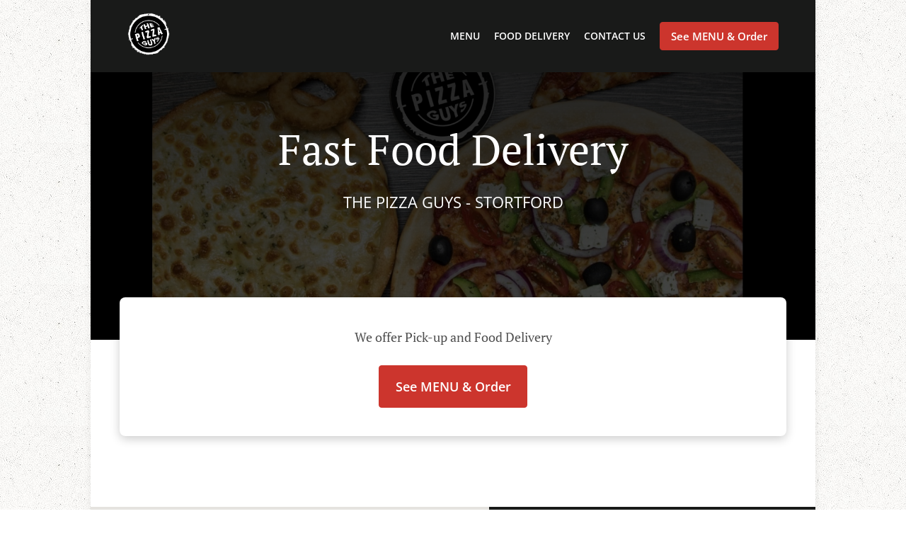

--- FILE ---
content_type: text/html; charset=utf-8
request_url: https://www.thepizzaguysonline.com/fast-food-delivery
body_size: 226410
content:
<!DOCTYPE html><html lang="en"><head><meta name="glfDetectUserAgent" value="User" /><meta http-equiv="Content-Type" content="text/html; charset=UTF-8"><meta charset="utf-8"><meta name="viewport" content="width=device-width, initial-scale=1.0, maximum-scale=1.0, user-scalable=0"><meta name="language" content="en"><meta name="description" content="Ordering in today? Here’s your best option: Fast Food Delivery by The Pizza Guys - Stortford. Browse our menu, order online and we’ll deliver to your home or office. Don&#039;t waste another moment, order online now!"><meta name="keywords" content="fast food delivery, order online, pizza, burger, fast food"><meta property="og:title" content="Fast Food Delivery - The Pizza Guys - Stortford"><meta property="og:type" content="website"><meta property="og:url" content="https://www.thepizzaguysonline.com/fast-food-delivery"><meta property="og:image" content="https://www.fbgcdn.com/pictures/e62f560f-9e53-4e63-b085-4b990fa93352.jpg"><meta property="og:description" content="Ordering in today? Here’s your best option: Fast Food Delivery by The Pizza Guys - Stortford. Browse our menu, order online and we’ll deliver to your home or office. Don&#039;t waste another moment, order online now!"><meta property="og:site_name" content="The Pizza Guys - Stortford"><meta name="twitter:card" content="summary_large_image"><meta property="twitter:domain" content="thepizzaguysonline.com"><meta property="twitter:url" content="https://www.thepizzaguysonline.com/fast-food-delivery"><meta name="twitter:title" content="Fast Food Delivery - The Pizza Guys - Stortford"><meta name="twitter:description" content="Ordering in today? Here’s your best option: Fast Food Delivery by The Pizza Guys - Stortford. Browse our menu, order online and we’ll deliver to your home or office. Don&#039;t waste another moment, order online now!"><meta name="twitter:image" content="https://www.fbgcdn.com/pictures/e62f560f-9e53-4e63-b085-4b990fa93352.jpg"><title>Fast Food Delivery - The Pizza Guys - Stortford</title><link rel="preload" href="https://www.fbgcdn.com/pictures/e62f560f-9e53-4e63-b085-4b990fa93352.jpg" as="image"><link rel="icon shortcut" href="https://www.fbgcdn.com/websites/img/ico-32.png"><script>!function(){const e=function(e){if(e.href&&0===e.href.indexOf("https://fonts.googleapis.com"))return!0},n=document.getElementsByTagName("head")[0],t=n.insertBefore;n.insertBefore=function(o,f){e(o)||t.call(n,o,f)};const o=n.appendChild;n.appendChild=function(t){e(t)||o.call(n,t)}}();</script><script>window.checkPageSpeedCrawler=window.checkPageSpeedCrawler||function(){var e=document.querySelector('meta[name="glfDetectUserAgent"]')?document.querySelector('meta[name="glfDetectUserAgent"]').getAttribute("value"):"";return navigator.userAgent.indexOf("Speed Insights")>0||e.indexOf("Chrome-Lighthouse")>0||e.indexOf("Googlebot")>0};</script><style>@font-face{font-family:'Open Sans';font-style:normal;font-weight:300;font-display:swap;src:url('https://www.fbgcdn.com/websites/fonts/open-sans-v34-vietnamese_latin-ext_latin_hebrew_greek-ext_greek_cyrillic-ext_cyrillic-300.eot');src:local(''),url('https://www.fbgcdn.com/websites/fonts/open-sans-v34-vietnamese_latin-ext_latin_hebrew_greek-ext_greek_cyrillic-ext_cyrillic-300.eot?#iefix') format('embedded-opentype'),url('https://www.fbgcdn.com/websites/fonts/open-sans-v34-vietnamese_latin-ext_latin_hebrew_greek-ext_greek_cyrillic-ext_cyrillic-300.woff2') format('woff2'),url('https://www.fbgcdn.com/websites/fonts/open-sans-v34-vietnamese_latin-ext_latin_hebrew_greek-ext_greek_cyrillic-ext_cyrillic-300.woff') format('woff'),url('https://www.fbgcdn.com/websites/fonts/open-sans-v34-vietnamese_latin-ext_latin_hebrew_greek-ext_greek_cyrillic-ext_cyrillic-300.ttf') format('truetype'),url('https://www.fbgcdn.com/websites/fonts/open-sans-v34-vietnamese_latin-ext_latin_hebrew_greek-ext_greek_cyrillic-ext_cyrillic-300.svg#OpenSans') format('svg')}@font-face{font-family:'Open Sans';font-style:normal;font-weight:400;font-display:swap;src:url('https://www.fbgcdn.com/websites/fonts/open-sans-v34-vietnamese_latin-ext_latin_hebrew_greek-ext_greek_cyrillic-ext_cyrillic-regular.eot');src:local(''),url('https://www.fbgcdn.com/websites/fonts/open-sans-v34-vietnamese_latin-ext_latin_hebrew_greek-ext_greek_cyrillic-ext_cyrillic-regular.eot?#iefix') format('embedded-opentype'),url('https://www.fbgcdn.com/websites/fonts/open-sans-v34-vietnamese_latin-ext_latin_hebrew_greek-ext_greek_cyrillic-ext_cyrillic-regular.woff2') format('woff2'),url('https://www.fbgcdn.com/websites/fonts/open-sans-v34-vietnamese_latin-ext_latin_hebrew_greek-ext_greek_cyrillic-ext_cyrillic-regular.woff') format('woff'),url('https://www.fbgcdn.com/websites/fonts/open-sans-v34-vietnamese_latin-ext_latin_hebrew_greek-ext_greek_cyrillic-ext_cyrillic-regular.ttf') format('truetype'),url('https://www.fbgcdn.com/websites/fonts/open-sans-v34-vietnamese_latin-ext_latin_hebrew_greek-ext_greek_cyrillic-ext_cyrillic-regular.svg#OpenSans') format('svg')}@font-face{font-family:'Open Sans';font-style:normal;font-weight:600;font-display:swap;src:url('https://www.fbgcdn.com/websites/fonts/open-sans-v34-vietnamese_latin-ext_latin_hebrew_greek-ext_greek_cyrillic-ext_cyrillic-600.eot');src:local(''),url('https://www.fbgcdn.com/websites/fonts/open-sans-v34-vietnamese_latin-ext_latin_hebrew_greek-ext_greek_cyrillic-ext_cyrillic-600.eot?#iefix') format('embedded-opentype'),url('https://www.fbgcdn.com/websites/fonts/open-sans-v34-vietnamese_latin-ext_latin_hebrew_greek-ext_greek_cyrillic-ext_cyrillic-600.woff2') format('woff2'),url('https://www.fbgcdn.com/websites/fonts/open-sans-v34-vietnamese_latin-ext_latin_hebrew_greek-ext_greek_cyrillic-ext_cyrillic-600.woff') format('woff'),url('https://www.fbgcdn.com/websites/fonts/open-sans-v34-vietnamese_latin-ext_latin_hebrew_greek-ext_greek_cyrillic-ext_cyrillic-600.ttf') format('truetype'),url('https://www.fbgcdn.com/websites/fonts/open-sans-v34-vietnamese_latin-ext_latin_hebrew_greek-ext_greek_cyrillic-ext_cyrillic-600.svg#OpenSans') format('svg')}@font-face{font-family:'Open Sans';font-style:normal;font-weight:700;font-display:swap;src:url('https://www.fbgcdn.com/websites/fonts/open-sans-v34-vietnamese_latin-ext_latin_hebrew_greek-ext_greek_cyrillic-ext_cyrillic-700.eot');src:local(''),url('https://www.fbgcdn.com/websites/fonts/open-sans-v34-vietnamese_latin-ext_latin_hebrew_greek-ext_greek_cyrillic-ext_cyrillic-700.eot?#iefix') format('embedded-opentype'),url('https://www.fbgcdn.com/websites/fonts/open-sans-v34-vietnamese_latin-ext_latin_hebrew_greek-ext_greek_cyrillic-ext_cyrillic-700.woff2') format('woff2'),url('https://www.fbgcdn.com/websites/fonts/open-sans-v34-vietnamese_latin-ext_latin_hebrew_greek-ext_greek_cyrillic-ext_cyrillic-700.woff') format('woff'),url('https://www.fbgcdn.com/websites/fonts/open-sans-v34-vietnamese_latin-ext_latin_hebrew_greek-ext_greek_cyrillic-ext_cyrillic-700.ttf') format('truetype'),url('https://www.fbgcdn.com/websites/fonts/open-sans-v34-vietnamese_latin-ext_latin_hebrew_greek-ext_greek_cyrillic-ext_cyrillic-700.svg#OpenSans') format('svg')}@font-face{font-family:'Open Sans';font-style:italic;font-weight:400;font-display:swap;src:url('https://www.fbgcdn.com/websites/fonts/open-sans-v34-vietnamese_latin-ext_latin_hebrew_greek-ext_greek_cyrillic-ext_cyrillic-italic.eot');src:local(''),url('https://www.fbgcdn.com/websites/fonts/open-sans-v34-vietnamese_latin-ext_latin_hebrew_greek-ext_greek_cyrillic-ext_cyrillic-italic.eot?#iefix') format('embedded-opentype'),url('https://www.fbgcdn.com/websites/fonts/open-sans-v34-vietnamese_latin-ext_latin_hebrew_greek-ext_greek_cyrillic-ext_cyrillic-italic.woff2') format('woff2'),url('https://www.fbgcdn.com/websites/fonts/open-sans-v34-vietnamese_latin-ext_latin_hebrew_greek-ext_greek_cyrillic-ext_cyrillic-italic.woff') format('woff'),url('https://www.fbgcdn.com/websites/fonts/open-sans-v34-vietnamese_latin-ext_latin_hebrew_greek-ext_greek_cyrillic-ext_cyrillic-italic.ttf') format('truetype'),url('https://www.fbgcdn.com/websites/fonts/open-sans-v34-vietnamese_latin-ext_latin_hebrew_greek-ext_greek_cyrillic-ext_cyrillic-italic.svg#OpenSans') format('svg')}@font-face{font-family:'Open Sans';src:url('https://www.fbgcdn.com/websites/fonts/OpenSans-BoldItalic.eot');src:local(''),url('https://www.fbgcdn.com/websites/fonts/OpenSans-BoldItalic.eot?#iefix') format('embedded-opentype'),url('https://www.fbgcdn.com/websites/fonts/OpenSans-BoldItalic.woff2') format('woff2'),url('https://www.fbgcdn.com/websites/fonts/OpenSans-BoldItalic.woff') format('woff'),url('https://www.fbgcdn.com/websites/fonts/OpenSans-BoldItalic.ttf') format('truetype'),url('https://www.fbgcdn.com/websites/fonts/OpenSans-BoldItalic.svg#OpenSans-BoldItalic') format('svg');font-weight:bold;font-style:italic;font-display:swap}@font-face{font-family:'PT Serif';font-style:normal;font-weight:300;font-display:swap;src:url('https://www.fbgcdn.com/websites/fonts/pt-serif-v17-latin-ext_latin_cyrillic-ext_cyrillic-regular.eot');src:local(''),url('https://www.fbgcdn.com/websites/fonts/pt-serif-v17-latin-ext_latin_cyrillic-ext_cyrillic-regular.eot?#iefix') format('embedded-opentype'),url('https://www.fbgcdn.com/websites/fonts/pt-serif-v17-latin-ext_latin_cyrillic-ext_cyrillic-regular.woff2') format('woff2'),url('https://www.fbgcdn.com/websites/fonts/pt-serif-v17-latin-ext_latin_cyrillic-ext_cyrillic-regular.woff') format('woff'),url('https://www.fbgcdn.com/websites/fonts/pt-serif-v17-latin-ext_latin_cyrillic-ext_cyrillic-regular.ttf') format('truetype'),url('https://www.fbgcdn.com/websites/fonts/pt-serif-v17-latin-ext_latin_cyrillic-ext_cyrillic-regular.svg#PTSerif') format('svg')}@font-face{font-family:'PT Serif';font-style:normal;font-weight:400;font-display:swap;src:url('https://www.fbgcdn.com/websites/fonts/pt-serif-v17-latin-ext_latin_cyrillic-ext_cyrillic-regular.eot');src:local(''),url('https://www.fbgcdn.com/websites/fonts/pt-serif-v17-latin-ext_latin_cyrillic-ext_cyrillic-regular.eot?#iefix') format('embedded-opentype'),url('https://www.fbgcdn.com/websites/fonts/pt-serif-v17-latin-ext_latin_cyrillic-ext_cyrillic-regular.woff2') format('woff2'),url('https://www.fbgcdn.com/websites/fonts/pt-serif-v17-latin-ext_latin_cyrillic-ext_cyrillic-regular.woff') format('woff'),url('https://www.fbgcdn.com/websites/fonts/pt-serif-v17-latin-ext_latin_cyrillic-ext_cyrillic-regular.ttf') format('truetype'),url('https://www.fbgcdn.com/websites/fonts/pt-serif-v17-latin-ext_latin_cyrillic-ext_cyrillic-regular.svg#PTSerif') format('svg')}@font-face{font-family:'PT Serif';font-style:normal;font-weight:600;font-display:swap;src:url('https://www.fbgcdn.com/websites/fonts/pt-serif-v17-latin-ext_latin_cyrillic-ext_cyrillic-700.eot');src:local(''),url('https://www.fbgcdn.com/websites/fonts/pt-serif-v17-latin-ext_latin_cyrillic-ext_cyrillic-700.eot?#iefix') format('embedded-opentype'),url('https://www.fbgcdn.com/websites/fonts/pt-serif-v17-latin-ext_latin_cyrillic-ext_cyrillic-700.woff2') format('woff2'),url('https://www.fbgcdn.com/websites/fonts/pt-serif-v17-latin-ext_latin_cyrillic-ext_cyrillic-700.woff') format('woff'),url('https://www.fbgcdn.com/websites/fonts/pt-serif-v17-latin-ext_latin_cyrillic-ext_cyrillic-700.ttf') format('truetype'),url('https://www.fbgcdn.com/websites/fonts/pt-serif-v17-latin-ext_latin_cyrillic-ext_cyrillic-700.svg#PTSerif') format('svg')}@font-face{font-family:'PT Serif';font-style:normal;font-weight:700;font-display:swap;src:url('https://www.fbgcdn.com/websites/fonts/pt-serif-v17-latin-ext_latin_cyrillic-ext_cyrillic-700.eot');src:local(''),url('https://www.fbgcdn.com/websites/fonts/pt-serif-v17-latin-ext_latin_cyrillic-ext_cyrillic-700.eot?#iefix') format('embedded-opentype'),url('https://www.fbgcdn.com/websites/fonts/pt-serif-v17-latin-ext_latin_cyrillic-ext_cyrillic-700.woff2') format('woff2'),url('https://www.fbgcdn.com/websites/fonts/pt-serif-v17-latin-ext_latin_cyrillic-ext_cyrillic-700.woff') format('woff'),url('https://www.fbgcdn.com/websites/fonts/pt-serif-v17-latin-ext_latin_cyrillic-ext_cyrillic-700.ttf') format('truetype'),url('https://www.fbgcdn.com/websites/fonts/pt-serif-v17-latin-ext_latin_cyrillic-ext_cyrillic-700.svg#PTSerif') format('svg')}@font-face{font-family:'PT Serif';font-style:italic;font-weight:400;font-display:swap;src:url('https://www.fbgcdn.com/websites/fonts/pt-serif-v17-latin-ext_latin_cyrillic-ext_cyrillic-italic.eot');src:local(''),url('https://www.fbgcdn.com/websites/fonts/pt-serif-v17-latin-ext_latin_cyrillic-ext_cyrillic-italic.eot?#iefix') format('embedded-opentype'),url('https://www.fbgcdn.com/websites/fonts/pt-serif-v17-latin-ext_latin_cyrillic-ext_cyrillic-italic.woff2') format('woff2'),url('https://www.fbgcdn.com/websites/fonts/pt-serif-v17-latin-ext_latin_cyrillic-ext_cyrillic-italic.woff') format('woff'),url('https://www.fbgcdn.com/websites/fonts/pt-serif-v17-latin-ext_latin_cyrillic-ext_cyrillic-italic.ttf') format('truetype'),url('https://www.fbgcdn.com/websites/fonts/pt-serif-v17-latin-ext_latin_cyrillic-ext_cyrillic-italic.svg#PTSerif') format('svg')}@font-face{font-family:'PT Serif';font-style:italic;font-weight:700;font-display:swap;src:url('https://www.fbgcdn.com/websites/fonts/pt-serif-v17-latin-ext_latin_cyrillic-ext_cyrillic-700italic.eot');src:local(''),url('https://www.fbgcdn.com/websites/fonts/pt-serif-v17-latin-ext_latin_cyrillic-ext_cyrillic-700italic.eot?#iefix') format('embedded-opentype'),url('https://www.fbgcdn.com/websites/fonts/pt-serif-v17-latin-ext_latin_cyrillic-ext_cyrillic-700italic.woff2') format('woff2'),url('https://www.fbgcdn.com/websites/fonts/pt-serif-v17-latin-ext_latin_cyrillic-ext_cyrillic-700italic.woff') format('woff'),url('https://www.fbgcdn.com/websites/fonts/pt-serif-v17-latin-ext_latin_cyrillic-ext_cyrillic-700italic.ttf') format('truetype'),url('https://www.fbgcdn.com/websites/fonts/pt-serif-v17-latin-ext_latin_cyrillic-ext_cyrillic-700italic.svg#PTSerif') format('svg')}/*! normalize.css v4.1.1 | MIT License | github.com/necolas/normalize.css */html{font-family:sans-serif;-ms-text-size-adjust:100%;-webkit-text-size-adjust:100%}body{margin:0}article,aside,details,figcaption,figure,footer,header,main,menu,nav,section,summary{display:block}audio,canvas,progress,video{display:inline-block}audio:not([controls]){display:none;height:0}progress{vertical-align:baseline}template,[hidden]{display:none}a{background-color:transparent;-webkit-text-decoration-skip:objects}a:active,a:hover{outline-width:0}abbr[title]{border-bottom:none;text-decoration:underline;-webkit-text-decoration:underline dotted;text-decoration:underline dotted}b,strong{font-weight:inherit}b,strong{font-weight:bolder}dfn{font-style:italic}h1{font-size:2em;margin:.67em 0}mark{background-color:#ff0;color:#000}small{font-size:80%}sub,sup{font-size:75%;line-height:0;position:relative;vertical-align:baseline}sub{bottom:-0.25em}sup{top:-0.5em}img{border-style:none}svg:not(:root){overflow:hidden}code,kbd,pre,samp{font-family:monospace, monospace;font-size:1em}figure{margin:1em 40px}hr{-webkit-box-sizing:content-box;box-sizing:content-box;height:0;overflow:visible}button,input,select,textarea{font:inherit;margin:0}optgroup{font-weight:bold}button,input{overflow:visible}button,select{text-transform:none}button,html [type="button"],[type="reset"],[type="submit"]{-webkit-appearance:button}button::-moz-focus-inner,[type="button"]::-moz-focus-inner,[type="reset"]::-moz-focus-inner,[type="submit"]::-moz-focus-inner{border-style:none;padding:0}button:-moz-focusring,[type="button"]:-moz-focusring,[type="reset"]:-moz-focusring,[type="submit"]:-moz-focusring{outline:1px dotted ButtonText}fieldset{border:1px solid #c0c0c0;margin:0 2px;padding:.35em .625em .75em}legend{-webkit-box-sizing:border-box;box-sizing:border-box;color:inherit;display:table;max-width:100%;padding:0;white-space:normal}textarea{overflow:auto}[type="checkbox"],[type="radio"]{-webkit-box-sizing:border-box;box-sizing:border-box;padding:0}[type="number"]::-webkit-inner-spin-button,[type="number"]::-webkit-outer-spin-button{height:auto}[type="search"]{-webkit-appearance:textfield;outline-offset:-2px}[type="search"]::-webkit-search-cancel-button,[type="search"]::-webkit-search-decoration{-webkit-appearance:none}::-webkit-input-placeholder{color:inherit;opacity:.54}::-webkit-file-upload-button{-webkit-appearance:button;font:inherit}body,div,p,span,section,header,nav,footer,a,ul,li,svg{-webkit-box-sizing:border-box;box-sizing:border-box}body:focus,div:focus,p:focus,span:focus,section:focus,header:focus,nav:focus,footer:focus,a:focus,ul:focus,li:focus,svg:focus{outline:2px solid #528FCC}body{font-family:"Open Sans",sans-serif;font-size:16px;color:#4D4D4D;background-color:#fff}h1,h2,h3,h4{font-family:"PT Serif",serif;text-align:center}h1{font-size:40px;font-weight:bold;text-transform:capitalize}h2{font-size:32px;font-weight:normal}hr{display:block;width:80px;height:3px;background-color:#CC352D;border:none;margin:30px auto 40px}@media (min-width: 1024px){hr{margin:30px auto 60px}}section{margin:80px 24px;background-color:#fff}section h1{margin:0}section h2{color:#4d4d4d;margin:0;line-height:1em;text-transform:capitalize;word-wrap:break-word}@media (min-width: 1024px){section{margin:100px auto;max-width:942px}section:first-of-type:not(.real-time){margin-top:100px}section h2{font-size:40px}}.d-none{display:none}.d-flex{display:-webkit-box !important;display:-ms-flexbox !important;display:flex !important}.flex-column{-webkit-box-orient:vertical;-webkit-box-direction:normal;-ms-flex-direction:column;flex-direction:column}.ml-auto{margin-left:auto !important}.mt-auto{margin-top:auto !important}.mt-0{margin-top:0 !important}.w-100{width:100% !important}.pr-2{padding-right:.5rem !important}.pt-2{padding-top:.5rem !important}.pt-3{padding-top:1rem !important}.pl-2{padding-left:.5rem !important}.pl-4{padding-left:1rem !important}.separator{width:100%;border-top:solid 1px #e6e6e6;margin:.75rem 0}.cta-button{padding:12.5px;-webkit-box-sizing:border-box;box-sizing:border-box;background-color:#CC352D;border:1px solid #CC352D;border-radius:4px;color:#fff;font-size:15px;font-weight:600;line-height:15px;text-align:center;cursor:pointer;-webkit-user-select:none;-moz-user-select:none;-ms-user-select:none;user-select:none;text-decoration:none !important;margin:3px}.cta-button:hover{background-color:#c4332b}.cta-button:active{-webkit-transform:translateY(1px);transform:translateY(1px)}.cta-button:focus{border-color:#ffffff !important;z-index:9}.cta-button.neutral{background-color:#ffffff;color:#4d4d4d;border:1px solid #16151380}.cta-button.neutral:hover{background-color:#fafafa}.cta-button.reservation{background-color:#ffffff;color:#4d4d4d;border:1px solid #16151380}.cta-button.reservation:hover{background-color:#fafafa}.center-text{text-align:center}.cookie-consent-manager-backdrop{position:fixed;display:-webkit-box;display:-ms-flexbox;display:flex;-ms-flex-line-pack:center;align-content:center;-webkit-box-pack:center;-ms-flex-pack:center;justify-content:center;-ms-flex-wrap:wrap;flex-wrap:wrap;-webkit-box-orient:horizontal;-webkit-box-direction:normal;-ms-flex-direction:row;flex-direction:row;width:100%;height:100%;z-index:9999}.body-overflow-hidden{overflow:hidden}.cookie-consent-manager-backdrop{background:rgba(0,0,0,0.7)}.cookie-consent-manager-display-none{display:none !important}.cookie-consent-manager-body{width:640px;min-height:200px;background:white;color:#333333}@media (max-width: 1024px){.cookie-consent-manager-body{position:fixed;width:100%;bottom:0}}.cookie-consent-manager-description{margin:24px}.cookie-consent-manager-description>h3{font-family:"Open Sans",sans-serif;font-style:normal;font-weight:700;font-size:18px;line-height:24px;text-align:left;margin-bottom:24px}.cookie-consent-manager-description>p,li{font-family:"Open Sans",sans-serif;font-style:normal;font-weight:400;font-size:14px;line-height:20px}.cookie-consent-manager-actions{display:-webkit-box;display:-ms-flexbox;display:flex;-webkit-box-orient:horizontal;-webkit-box-direction:reverse;-ms-flex-direction:row-reverse;flex-direction:row-reverse;-ms-flex-wrap:wrap;flex-wrap:wrap;margin:24px}@media (max-width: 1024px){.cookie-consent-manager-actions{-webkit-box-orient:vertical;-webkit-box-direction:reverse;-ms-flex-direction:column-reverse;flex-direction:column-reverse}}.cookie-consent-manager-separator{display:block;margin:24px 0;width:100%;height:1px;background-color:#e1e1e1;border:none}.cookie-consent-manager-button{background:#FFFFFF;-webkit-box-shadow:0 1px 1px rgba(0,0,0,0);box-shadow:0 1px 1px rgba(0,0,0,0);border:1px solid #333333;border-radius:4px;padding:10px 24px;font-family:"Open Sans",sans-serif;font-style:normal;font-weight:700;font-size:14px;line-height:20px;cursor:pointer}.cookie-consent-manager-accessibility:focus-visible{outline:3px solid #2a71dc !important}.cookie-consent-manager-button-confirm-all{background-color:#666666;color:white}.cookie-consent-manager-button-reject{margin-right:12px}@media (max-width: 1024px){.cookie-consent-manager-button-reject{margin-right:0;margin-bottom:8px}}.cookie-consent-manager-button-approve{margin-right:12px;background:#333333;color:#FFFFFF;line-height:20px}@media (max-width: 1024px){.cookie-consent-manager-button-approve{margin-right:0;margin-bottom:8px}}.cookie-consent-manager-options{padding-left:24px;padding-right:24px;max-height:463px;overflow:auto}.cookie-consent-manager-option{background:#F5F5F5}.cookie-consent-manager-option-header{font-family:"Open Sans",sans-serif;font-style:normal;font-weight:700;font-size:14px;line-height:24px;display:-webkit-box;display:-ms-flexbox;display:flex;margin-bottom:8px}.cookie-consent-manager-option-header p{margin-top:12px;margin-right:12px;margin-left:8px}.cookie-consent-manager-option-header p:first-child{margin-right:0;margin-left:12px;cursor:pointer}.cookie-consent-manager-option-header>.cookie-consent-manager-option-description>.option-icon::after{content:'\02795'}.cookie-consent-manager-option-header>.cookie-consent-manager-option-description>.option-icon.active::after{content:'\02796'}.cookie-consent-manager-option-description{display:-webkit-box;display:-ms-flexbox;display:flex}.cookie-consent-manager-option-body>p{margin-top:0;font-size:14px;margin-left:39px;margin-right:24px;font-family:"Open Sans",sans-serif;line-height:20px}.cookie-consent-manager-option-body{display:none;padding-bottom:24px;margin-bottom:8px}.cookie-consent-manager-option-body ul{margin-top:0;margin-left:16px}.cookie-consent-manager-toggle{-ms-flex-item-align:center;align-self:center;margin-left:auto;margin-right:16px}.cookie-consent-manager-switch{position:relative;display:inline-block;width:38px;height:20px}.cookie-consent-manager-switch input{opacity:0;width:0;height:0}.cookie-consent-manager-slider{position:absolute;cursor:pointer;top:0;left:0;right:0;bottom:0;background-color:#ccc;-webkit-transition:.4s;transition:.4s}.cookie-consent-manager-slider:before{position:absolute;content:"";height:16px;width:16px;left:2px;bottom:2px;background-color:white;-webkit-transition:.4s;transition:.4s}.cookie-consent-manager-description>p #read-policy,.cookie-consent-manager-description>p #change-options{text-decoration:underline;font-weight:700;cursor:pointer;color:#333333}.cookie-consent-manager-description>p #read-policy{font-weight:400}.cookie-consent-manager-option-body>p #view-required-cookies-link,.cookie-consent-manager-option-body>p #view-functional-cookies-link,.cookie-consent-manager-option-body>p #view-advertising-cookies-link{text-decoration:underline;font-weight:400;cursor:pointer}input:checked+.cookie-consent-manager-slider{background-color:#528FCC}input:disabled+.cookie-consent-manager-slider{opacity:.5}input:focus+.cookie-consent-manager-slider{-webkit-box-shadow:0 0 1px #528FCC;box-shadow:0 0 1px #528FCC}input:checked+.cookie-consent-manager-slider:before{-webkit-transform:translateX(18px);transform:translateX(18px)}.cookie-consent-manager-slider.round{border-radius:34px}.cookie-consent-manager-slider.round:before{border-radius:50%}.wrapper{width:100%;overflow:hidden}.hidden{position:absolute;left:-10000px;top:auto;height:0;overflow:hidden}.hidden-screen-reader{position:absolute;left:-10000px;top:auto;overflow:hidden}.display-none{display:none !important}@media (min-width: 1024px){.wrapper-boxed{background-image:url("https://www.fbgcdn.com/websites/img/background.jpg");background-repeat:repeat}.wrapper-boxed>.wrapper{width:1024px;margin:0 auto;-webkit-box-shadow:0 0 10px rgba(0,0,0,0.08);box-shadow:0 0 10px rgba(0,0,0,0.08);background-color:#fff}.wrapper-boxed .nav-announcement-container{width:1024px;margin:0 auto}.wrapper-boxed .nav-header-container{width:1024px;margin:0 auto}.wrapper-boxed .nav-header{margin:0 auto}.wrapper-boxed section.disclaimer-container{margin-top:150px}}.nav-container{position:fixed;top:0;left:0;right:0;color:#fff;z-index:3}.nav-announcement-container{background-color:#EF4E4B;-webkit-transition:-webkit-transform .3s ease-out;transition:-webkit-transform .3s ease-out;transition:transform .3s ease-out;transition:transform .3s ease-out, -webkit-transform .3s ease-out}.nav-announcement{padding:0 16px;margin:0 auto;display:-webkit-box;display:-ms-flexbox;display:flex;-webkit-box-orient:horizontal;-webkit-box-direction:normal;-ms-flex-direction:row;flex-direction:row;gap:16px;font-size:12px;font-weight:400;line-height:16px}@media (min-width: 1024px){.nav-announcement{max-width:942px;padding:0}}.nav-announcement .nav-announcement-message{margin:16px 0;-webkit-box-flex:1;-ms-flex:1;flex:1}.nav-announcement .nav-announcement-message .nav-announcement-name{display:-webkit-box;display:-ms-flexbox;display:flex;-webkit-box-orient:horizontal;-webkit-box-direction:normal;-ms-flex-direction:row;flex-direction:row;gap:16px;-webkit-box-align:center;-ms-flex-align:center;align-items:center;font-size:24px;font-weight:400;line-height:26px;text-align:left}.nav-announcement .nav-announcement-message .nav-announcement-name>svg{fill:#fff;width:32px;height:32px;-webkit-box-flex:0;-ms-flex:0 0 32px;flex:0 0 32px}.nav-announcement .nav-announcement-message .nav-announcement-description{margin-left:48px;margin-top:8px}.nav-announcement .nav-announcement-message .nav-announcement-description p{margin:0}.nav-announcement .nav-announcement-close{background-color:rgba(0,0,0,0.1);display:-webkit-box;display:-ms-flexbox;display:flex;-webkit-box-align:center;-ms-flex-align:center;align-items:center;cursor:pointer}.nav-announcement .nav-announcement-close>svg{width:16px;height:16px;fill:#A13532;fill:rgba(0,0,0,0.3);margin:16px}.nav-announcement .nav-announcement-close:hover{background-color:rgba(0,0,0,0.13)}.nav-announcement .nav-announcement-close:hover>svg{fill:rgba(0,0,0,0.4)}.nav-announcement-placeholder{background-color:#191A19;-webkit-transition:max-height .2s ease-out;transition:max-height .2s ease-out}.nav-header-container{background-color:transparent;font-size:14px;-webkit-transition:background-color .3s ease-out;transition:background-color .3s ease-out}@media (min-width: 1024px){.nav-header-container{padding:0 50px}}.nav-header-container.active{background-color:#191A19}.nav-header{display:-webkit-box;display:-ms-flexbox;display:flex;position:relative;-webkit-box-align:center;-ms-flex-align:center;align-items:center;padding:16px;font-size:14px;margin:0 auto}.nav-header .nav-header-icon>svg{height:28px;fill:#fff;margin-right:10px;vertical-align:middle}.nav-header .nav-header-name{font-weight:600;text-decoration:none;color:#fff;white-space:nowrap;overflow:hidden;display:block;text-overflow:ellipsis;padding-right:20px}.nav-header .nav-header-menu{padding:20px 16px;margin:-20px -16px;-webkit-box-flex:1;-ms-flex-positive:1;flex-grow:1}.nav-header .nav-header-menu>svg{fill:#fff;vertical-align:middle;cursor:pointer}.nav-header .nav-header-menu .nav-open-menu{width:26px;height:17px;float:right}.nav-header .nav-header-menu .nav-hide-menu{display:none;width:20px;height:19px;float:right}.nav-header .nav-header-menu.active>.nav-open-menu{display:none}.nav-header .nav-header-menu.active>.nav-hide-menu{display:block}@media (min-width: 1024px){.nav-header{max-width:1300px;padding:18px 0;-ms-flex-wrap:wrap;flex-wrap:wrap}.nav-header .nav-header-name{font-size:20px;max-width:510px;-ms-flex-negative:0;flex-shrink:0;padding-right:0;padding-left:2px}.nav-header .nav-header-icon>svg{height:40px}.nav-header .nav-header-menu{-webkit-box-flex:1;-ms-flex-positive:1;flex-grow:1;-ms-flex-negative:1;flex-shrink:1;padding:0;margin:0;overflow:hidden}.nav-header .nav-header-menu>.nav-open-menu,.nav-header .nav-header-menu>.nav-hide-menu{display:none !important}}.nav-expanded-menu{visibility:hidden;opacity:0;-webkit-transition:visibility 0s linear .4s,opacity .4s ease-out;transition:visibility 0s linear .4s,opacity .4s ease-out;position:absolute;left:0;right:0;top:100%;background-color:#191A19;-webkit-box-shadow:0 1px 3px rgba(0,0,0,0.15);box-shadow:0 1px 3px rgba(0,0,0,0.15);max-height:calc(100vh - 60px);overflow:auto}.nav-expanded-menu .cta-button{display:block;padding:10px;font-weight:600;font-size:15px;line-height:20px;padding:9px 15px;margin:0px 10px}@media (min-width: 1024px){.nav-expanded-menu .cta-button{white-space:normal;-webkit-box-align:center;-ms-flex-align:center;align-items:center;display:-webkit-box;display:-ms-flexbox;display:flex}}.nav-header-menu.active>.nav-expanded-menu{visibility:visible;opacity:1;-webkit-transition:visibility 0s linear 0s,opacity .4s ease-out;transition:visibility 0s linear 0s,opacity .4s ease-out}.nav-expanded-menu>ul{margin:0;padding:0}.nav-expanded-menu>ul>li{list-style-type:none;text-align:center}.nav-expanded-menu>ul>li.nav-cta{display:none}@media (min-width: 1024px){.nav-expanded-menu>ul>li.nav-cta{display:-webkit-box;display:-ms-flexbox;display:flex;-webkit-box-orient:horizontal;-webkit-box-direction:normal;-ms-flex-direction:row;flex-direction:row;padding:15px;-webkit-box-pack:center;-ms-flex-pack:center;justify-content:center}}.nav-expanded-menu>ul>li>a{display:block;padding:15px;color:rgba(255,255,255,0.6);font-size:14px;font-weight:600;text-transform:uppercase;text-decoration:none;line-height:1em}.nav-expanded-menu>ul>li>a:hover,.nav-expanded-menu>ul>li>a:focus,.nav-expanded-menu>ul>li>a:visited{color:rgba(255,255,255,0.6);text-decoration:none}@media (min-width: 1024px){.nav-expanded-menu{visibility:visible;opacity:1;position:static;background-color:transparent;-webkit-box-shadow:none;box-shadow:none;-webkit-transition:none;transition:none}.nav-expanded-menu>ul{display:-webkit-box;display:-ms-flexbox;display:flex;-webkit-box-align:center;-ms-flex-align:center;align-items:center;-webkit-box-pack:end;-ms-flex-pack:end;justify-content:flex-end}.nav-expanded-menu>ul>li{padding:0;margin:0 10px;text-overflow:ellipsis;white-space:nowrap;-ms-flex-negative:1;flex-shrink:1;max-width:30%}.nav-expanded-menu>ul>li.nav-cta{padding:2px 2px 2px 0px;max-width:40%}.nav-expanded-menu>ul>li.nav-cta :last-child{margin-right:0}.nav-expanded-menu>ul>li.nav-cta :first-child{margin-left:0}.nav-expanded-menu>ul>li:first-of-type{margin-left:0}.nav-expanded-menu>ul>li:last-of-type{-ms-flex-negative:0;flex-shrink:0;-webkit-box-flex:0;-ms-flex-positive:0;flex-grow:0;margin-right:0;border-radius:3px;display:-webkit-box;display:-ms-flexbox;display:flex}.nav-expanded-menu>ul>li>a,.nav-expanded-menu>ul>li>a:visited{display:inline;padding:0;color:#fff;-webkit-transition:color .3s ease-out;transition:color .3s ease-out}.nav-expanded-menu>ul>li>a:hover,.nav-expanded-menu>ul>li>a:focus{color:#NaNNaNNaN}}.staging-container.legal-page{margin-bottom:75px}.staging{min-height:50vh;-webkit-box-sizing:border-box;box-sizing:border-box;padding-top:70px;background-color:#000;position:relative;z-index:1;display:-webkit-box;display:-ms-flexbox;display:flex;-webkit-box-orient:vertical;-webkit-box-direction:normal;-ms-flex-direction:column;flex-direction:column;-webkit-box-pack:center;-ms-flex-pack:center;justify-content:center;-webkit-box-align:center;-ms-flex-align:center;align-items:center}.staging .staging-logo{display:block;text-align:center}.staging .staging-logo>svg{height:100px}.staging>h3{padding:10px;font-family:"Open Sans",sans-serif;background-color:rgba(0,0,0,0.5);color:#ccc;margin:auto 0 0 0;font-size:14px;font-weight:bold}.staging>h3>svg{display:none;width:13px;height:9px;fill:#ccc;margin:0 20px}.simple-page .staging{min-height:255px}@media (min-width: 1024px){.staging{height:640px}.staging .staging-logo>svg{height:150px}.staging>h3{font-size:16px;padding:20px}.staging>h3>svg{display:inline-block}.simple-page .staging{height:480px}}.staging-background{content:"";background-size:cover;background-position:center;top:0;left:0;bottom:0;right:0;position:absolute;z-index:-1}.staging-background:after{content:"";height:100%;position:absolute;top:0;left:0;right:0;background:-webkit-gradient(linear, left top, left bottom, from(rgba(0,0,0,0.75)), to(rgba(0,0,0,0.4)));background:linear-gradient(180deg, rgba(0,0,0,0.75) 0%, rgba(0,0,0,0.4) 100%)}.simple-page .staging-background:after{background:-webkit-gradient(linear, left top, left bottom, from(rgba(0,0,0,0.9)), to(rgba(0,0,0,0.7)));background:linear-gradient(180deg, rgba(0,0,0,0.9) 0%, rgba(0,0,0,0.7) 100%)}.staging-headlines{overflow:hidden;-webkit-box-flex:1;-ms-flex-positive:1;flex-grow:1;display:-webkit-box;display:-ms-flexbox;display:flex;-webkit-box-orient:vertical;-webkit-box-direction:normal;-ms-flex-direction:column;flex-direction:column;-webkit-box-pack:center;-ms-flex-pack:center;justify-content:center;margin-bottom:60px}.staging-headlines>h1{font-size:40px;font-weight:bold;color:#fff;padding:0 15px;margin:0;word-wrap:break-word}.staging-headlines>h2{font-family:"Open Sans",sans-serif;font-size:16px;font-weight:400;text-transform:uppercase;margin-top:20px;padding:0 15px;color:#fff}.simple-page .staging-headlines>h1{font-weight:normal;font-style:normal}.simple-page .staging-headlines>h2{font-size:22px;font-weight:400}@media (min-width: 1024px){.staging-headlines{max-width:942px}.staging-headlines>h1{font-size:60px}.staging-headlines>h2{font-size:24px}}.real-time{display:-webkit-box;display:-ms-flexbox;display:flex;-webkit-box-orient:vertical;-webkit-box-direction:normal;-ms-flex-direction:column;flex-direction:column;position:relative;background-color:#fff;padding:32px;-webkit-box-sizing:border-box;box-sizing:border-box;-webkit-box-shadow:0 4px 14px 0 rgba(0,0,0,0.2);box-shadow:0 4px 14px 0 rgba(0,0,0,0.2);border-radius:8px;z-index:1;margin-top:-60px}@media (min-width: 1024px){.real-time{margin-top:-60px;padding:40px;max-width:942px}}.real-time .real-time-header{font-weight:400;font-family:"PT Serif",serif;font-size:16px;line-height:20px;margin-bottom:24px}@media (min-width: 1024px){.real-time .real-time-header{font-size:18px;line-height:32px}}.real-time .real-time-button{position:relative;color:#4D4D4D;font-size:18px;line-height:32px;text-align:center}@media (min-width: 1024px){.real-time .real-time-button{-webkit-box-flex:1;-ms-flex-positive:1;flex-grow:1}.real-time .real-time-button>p{margin:0 0 20px;font-size:24px}}.real-time-buttons{display:-webkit-box;display:-ms-flexbox;display:flex;-webkit-box-pack:center;-ms-flex-pack:center;justify-content:center;-webkit-box-orient:horizontal;-webkit-box-direction:normal;-ms-flex-direction:row;flex-direction:row;-ms-flex-wrap:wrap;flex-wrap:wrap}.real-time-buttons .cta-button{font-size:15px;line-height:20px;padding:9px 15px;min-width:180px;height:50px;display:-webkit-box;display:-ms-flexbox;display:flex;-webkit-box-pack:center;-ms-flex-pack:center;justify-content:center;-webkit-box-align:center;-ms-flex-align:center;align-items:center;margin:6px 8px}@media (min-width: 1024px){.real-time-buttons .cta-button{height:60px;margin:0px 15px;font-size:18px;line-height:24px;min-width:210px;padding:17px 19px}}.isvg-circle-hang{-webkit-filter:drop-shadow(0 3px 14px rgba(0,0,0,0.25));filter:drop-shadow(0 3px 14px rgba(0,0,0,0.25))}.opening-hours-wrapper{display:-webkit-box;display:-ms-flexbox;display:flex;-webkit-box-pack:center;-ms-flex-pack:center;justify-content:center}.opening-hours{display:-webkit-box;display:-ms-flexbox;display:flex;-webkit-box-pack:center;-ms-flex-pack:center;justify-content:center;-webkit-box-orient:vertical;-webkit-box-direction:normal;-ms-flex-direction:column;flex-direction:column;gap:30px}.opening-hours .message,.opening-hours .hours{border:1px solid #16151380;border-radius:8px}.opening-hours .message{font-size:14px;font-weight:600;line-height:20px;text-align:center;color:#4D4D4D;padding:15px 23px}.opening-hours .message.red{color:#ffffff;border:1px solid #EF4E4B;background-color:#EF4E4B}.opening-hours .message>div{margin-top:16px}.opening-hours .hours{padding:23px;color:#4D4D4D;font-size:14px;font-weight:400;line-height:20px;display:-webkit-box;display:-ms-flexbox;display:flex;-webkit-box-orient:vertical;-webkit-box-direction:normal;-ms-flex-direction:column;flex-direction:column;gap:12px}@media (min-width: 1024px){.opening-hours .hours{font-size:16px;line-height:24px}}.opening-hours .hours .entry{display:-webkit-box;display:-ms-flexbox;display:flex;gap:12px;-webkit-box-align:center;-ms-flex-align:center;align-items:center}.opening-hours .hours .entry>div:first-of-type{-webkit-box-flex:1;-ms-flex-positive:1;flex-grow:1}.opening-hours .hours .entry>div:last-of-type{white-space:nowrap}@media (min-width: 1024px){.opening-hours .hours .entry{gap:32px}}.opening-hours .hours .entry-seperator{margin:12px 0;width:100%;height:1px;background-color:#16151380}.opening-hours .hours .entry-title{display:-webkit-box;display:-ms-flexbox;display:flex;gap:8px;font-weight:600;-webkit-box-align:center;-ms-flex-align:center;align-items:center}.opening-hours .hours .entry-title svg{width:24px;height:24px;fill:#4D4D4D}.gallery .gallery-description{text-align:center;margin-block:1em}.gallery .horizontal-list-container{width:100%;height:165px;overflow:hidden;display:-webkit-box;display:-ms-flexbox;display:flex;-webkit-box-pack:center;-ms-flex-pack:center;justify-content:center}.gallery .horizontal-list{height:200px;overflow:scroll;overflow-y:hidden;white-space:nowrap;display:-webkit-box;display:-ms-flexbox;display:flex;position:relative;gap:15px;-webkit-box-pack:start;-ms-flex-pack:start;justify-content:flex-start}.gallery .horizontal-list .entry{width:220px;height:165px;-ms-flex-negative:0;flex-shrink:0;position:relative;border-radius:4px;overflow:hidden}@media (hover:hover){.gallery .horizontal-list .entry>div{bottom:-50px !important}.gallery .horizontal-list .entry:hover img{-webkit-transform:scale(1.15);transform:scale(1.15)}.gallery .horizontal-list .entry:hover>div{bottom:0 !important}}.gallery .horizontal-list .entry img{width:220px;height:165px;-webkit-transition:-webkit-transform .35s ease;transition:-webkit-transform .35s ease;transition:transform .35s ease;transition:transform .35s ease, -webkit-transform .35s ease}.gallery .horizontal-list .entry>div{position:absolute;height:30px;bottom:0;left:0;right:0;text-align:center;color:#4D4D4D;font-size:13px;font-weight:700;padding:0 15px;line-height:30px;background-color:rgba(255,255,255,0.8);overflow:hidden;text-overflow:ellipsis;white-space:nowrap;-webkit-transition:bottom .35s ease;transition:bottom .35s ease}.gallery .horizontal-list .entry .gallery-image:focus img{outline:2px solid #528FCC;outline-offset:-2px}@media (min-width: 1024px){.gallery .horizontal-list-container{height:auto;overflow:auto;margin:60px 0 -30px 0}.gallery .horizontal-list{height:auto;overflow:auto;white-space:normal;-ms-flex-wrap:wrap;flex-wrap:wrap;max-width:942px;margin:0 auto;gap:30px;-webkit-box-pack:center;-ms-flex-pack:center;justify-content:center}.gallery .horizontal-list .entry{width:290px;height:220px}.gallery .horizontal-list .entry img{width:290px;height:220px}.gallery .horizontal-list .entry>div{height:50px;font-size:16px;padding:0 20px;line-height:50px}}.gallery .horizontal-list-overlay{width:18px;background:red;position:sticky;top:0;bottom:0;-ms-flex-negative:0;flex-shrink:0;z-index:1}.gallery .horizontal-list-overlay.left{left:0;margin-right:-15px;background:-webkit-gradient(linear, right top, left top, from(rgba(255,255,255,0)), to(#fff));background:linear-gradient(-90deg, rgba(255,255,255,0) 0%, #fff 100%)}.gallery .horizontal-list-overlay.right{right:0;margin-left:-15px;background:-webkit-gradient(linear, left top, right top, from(rgba(255,255,255,0)), to(#fff));background:linear-gradient(90deg, rgba(255,255,255,0) 0%, #fff 100%)}@media (min-width: 1024px){.gallery .horizontal-list-overlay{display:none}}.certificates .entry-container{display:-webkit-box;display:-ms-flexbox;display:flex;-ms-flex-wrap:wrap;flex-wrap:wrap;-webkit-box-pack:center;-ms-flex-pack:center;justify-content:center;gap:29px;margin:0 auto}.certificates .entry-container .entry{max-width:100%;border:1px solid #D9D9D9;border-radius:4px;-webkit-transition:border .4s ease-out,-webkit-box-shadow .4s ease-out;transition:border .4s ease-out,-webkit-box-shadow .4s ease-out;transition:border .4s ease-out,box-shadow .4s ease-out;transition:border .4s ease-out,box-shadow .4s ease-out,-webkit-box-shadow .4s ease-out;padding:31px 23px;text-align:center;color:#4D4D4D;text-decoration:none}.certificates .entry-container .entry .entry-content{max-width:100%;width:279px;overflow:hidden}@media (min-width: 1024px){.certificates .entry-container .entry .entry-content{width:165px;max-width:100%}}.certificates .entry-container .entry .entry-content svg{width:45px;height:45px;fill:#CCCCCC;margin-bottom:14px}.certificates .entry-container .entry .entry-content .entry-header{font-size:12px;font-weight:700;line-height:20px}.certificates .entry-container .entry .entry-content .entry-description{font-size:10px;font-weight:400;line-height:16px;margin-top:8px}@media (hover:hover){.certificates .entry-container .entry:hover{-webkit-box-shadow:0 4px 16px 0 rgba(0,0,0,0.1);box-shadow:0 4px 16px 0 rgba(0,0,0,0.1);border:1px solid #191A19}}.certificates .entry-container .entry .entry-popup-background{display:none;position:fixed;top:0;left:0;right:0;bottom:0;background-color:rgba(0,0,0,0.8);z-index:10}.certificates .entry-container .entry.popup .entry-popup-background{display:block}.certificates .entry-container .entry.popup .entry-popup{display:block}.certificates .entry-container .entry .entry-popup{display:none;position:fixed;top:30%;left:50%;-webkit-transform:translateX(-50%);transform:translateX(-50%);background-color:#191A19;border-radius:4px;padding:25px 30px;color:#fff;font-size:16px;text-align:left;line-height:24px;font-weight:bold;z-index:15}.certificates .entry-container .entry .entry-popup .links{display:-webkit-box;display:-ms-flexbox;display:flex}.certificates .entry-container .entry .entry-popup .links>div:first-of-type{margin-right:20px}.certificates .entry-container .entry .entry-popup .links a{color:#FFF;font-size:14px;text-decoration:underline;font-weight:normal}.awards{display:-webkit-box;display:-ms-flexbox;display:flex;-webkit-box-pack:center;-ms-flex-pack:center;justify-content:center;-ms-flex-wrap:wrap;flex-wrap:wrap;gap:30px}.awards .entry{position:relative;border-radius:4px;overflow:hidden;width:327px}@media (min-width: 1024px){.awards .entry{width:456px}}.awards .entry img{display:block;width:100%}.awards .entry>div{position:absolute;height:30px;bottom:0;left:0;right:0;text-align:center;color:#4D4D4D;font-size:14px;font-weight:700;padding:0 15px;line-height:30px;background-color:rgba(255,255,255,0.8);overflow:hidden;text-overflow:ellipsis;white-space:nowrap;-webkit-transition:bottom .35s ease;transition:bottom .35s ease}@media (min-width: 1024px){.awards .entry>div{height:50px;font-size:16px;padding:0 20px;line-height:50px}}.announcement{position:relative;margin:80px 0;padding:0;background-color:#191A19;text-align:center}.announcement .announcement-inner{padding:60px 24px}.announcement .announcement-inner svg{width:64px;height:64px;fill:#fff}.announcement .announcement-inner h2{font-size:20px;font-weight:400;line-height:28px;color:#fff;margin:32px 0}.announcement .announcement-inner>div{font-size:14px;font-weight:400;line-height:20px;color:#fff}.announcement .announcement-inner p:last-of-type{margin-bottom:0}@media (min-width: 1024px){.announcement{margin:100px 0;max-width:none}.announcement .announcement-inner{max-width:942px;margin:0 auto;padding:60px 0}.announcement .announcement-inner h2{font-size:32px;line-height:42px}.announcement .announcement-inner>div{font-size:16px;line-height:20px}}.external-links{text-align:center}.external-links p{padding-bottom:15px}.external-links .cta-button{max-width:100%;min-width:300px;height:50px;display:-webkit-inline-box;display:-ms-inline-flexbox;display:inline-flex;-webkit-box-pack:center;-ms-flex-pack:center;justify-content:center;-webkit-box-align:center;-ms-flex-align:center;align-items:center}.external-links .cta-button svg{opacity:.7;width:16px;height:16px;fill:#ffffff}.external-links .cta-button.neutral svg{fill:#4d4d4d}.external-links .cta-button .text{text-transform:uppercase;font-size:14px;font-weight:700;padding-left:16px}.jobs .email-link{margin:24px 0 12px 0;min-width:0}@media (min-width: 1024px){.jobs .email-link{margin:0 30px 0}}.jobs .email-link>span{display:block;color:#161513b3;font-size:10px;line-height:16px;text-align:left;margin-bottom:5px}@media (min-width: 1024px){.jobs .email-link>span{font-size:12px}}.jobs .email-link>a{display:block;color:#136FD2;font-size:12px;text-decoration:none;line-height:16px}@media (min-width: 1024px){.jobs .email-link>a{font-size:14px}}.jobs .email-link>a:hover{text-decoration:underline}.jobs .email-link>a>span{display:block;word-break:break-all}.jobs .entry{padding:30px 24px;border:1px solid #D9D9D9;border-radius:4px;margin-bottom:30px}.jobs .entry p{margin-top:10px;margin-bottom:5px}.jobs .entry .entry-header{display:-webkit-box;display:-ms-flexbox;display:flex;-webkit-box-orient:vertical;-webkit-box-direction:normal;-ms-flex-direction:column;flex-direction:column}@media (min-width: 1024px){.jobs .entry .entry-header{-webkit-box-orient:horizontal;-webkit-box-direction:normal;-ms-flex-direction:row;flex-direction:row}}.jobs .entry .entry-header>div:first-of-type{-webkit-box-flex:1;-ms-flex-positive:1;flex-grow:1;-ms-flex-negative:0;flex-shrink:0}.jobs .entry .entry-header>div:first-of-type>h3{font-size:20px;font-weight:700;line-height:26px;text-align:left;margin:0 0 4px;color:#4D4D4D}@media (min-width: 1024px){.jobs .entry .entry-header>div:first-of-type>h3{font-size:24px}}.jobs .entry .entry-header>div:first-of-type>span{font-size:10px;font-weight:400;line-height:16px;text-align:left;color:#161513b3}@media (min-width: 1024px){.jobs .entry .entry-header>div:first-of-type>span{font-size:12px}}.jobs .entry .entry-title{font-size:12px;font-weight:600;line-height:16px;color:#4D4D4D;margin:20px 0 12px}@media (min-width: 1024px){.jobs .entry .entry-title{font-size:14px;line-height:20px}}.jobs .entry .entry-title+div{font-size:12px;font-weight:400;line-height:16px;color:#4D4D4D}@media (min-width: 1024px){.jobs .entry .entry-title+div{font-size:14px;line-height:20px}}.jobs .entry .entry-title+div b,.jobs .entry .entry-title+div strong{font-weight:600}.jobs .entry .cta-button{display:-webkit-inline-box;display:-ms-inline-flexbox;display:inline-flex;-webkit-box-pack:center;-ms-flex-pack:center;justify-content:center;-webkit-box-align:center;-ms-flex-align:center;align-items:center;padding:12px;margin:0px}@media (min-width: 1024px){.jobs .entry .cta-button{-ms-flex-item-align:start;align-self:flex-start}}.jobs .entry .cta-button svg{width:16px;height:16px;fill:#4D4D4D}.jobs .entry .cta-button.neutral svg{fill:#4d4d4d}.jobs .entry .cta-button .text{font-size:14px;font-weight:600;line-height:16px;padding-right:8px}.social-media .social-media-description{font-size:16px;font-weight:400;line-height:20px;text-align:center;margin-bottom:24px}.social-media .entry-container{display:-webkit-box;display:-ms-flexbox;display:flex;-ms-flex-wrap:wrap;flex-wrap:wrap;-webkit-box-pack:center;-ms-flex-pack:center;justify-content:center;-webkit-box-align:center;-ms-flex-align:center;align-items:center;gap:24px 30px;margin:0 auto}.social-media .entry-container .entry{width:132px;height:110px;display:-webkit-box;display:-ms-flexbox;display:flex;-webkit-box-pack:center;-ms-flex-pack:center;justify-content:center;-webkit-box-align:center;-ms-flex-align:center;align-items:center;border:1px solid #16151380;border-radius:4px;-webkit-transition:border .4s ease-out,-webkit-box-shadow .4s ease-out;transition:border .4s ease-out,-webkit-box-shadow .4s ease-out;transition:border .4s ease-out,box-shadow .4s ease-out;transition:border .4s ease-out,box-shadow .4s ease-out,-webkit-box-shadow .4s ease-out}.social-media .entry-container .entry svg{height:40px;width:40px;fill:#191A19}@media (hover:hover){.social-media .entry-container .entry:hover{-webkit-box-shadow:0 4px 16px 0 rgba(0,0,0,0.1);box-shadow:0 4px 16px 0 rgba(0,0,0,0.1);border:1px solid #191A19}}.review-portals .entry-container{display:-webkit-box;display:-ms-flexbox;display:flex;-ms-flex-wrap:wrap;flex-wrap:wrap;-webkit-box-pack:center;-ms-flex-pack:center;justify-content:center;-webkit-box-align:center;-ms-flex-align:center;align-items:center;gap:24px 30px;margin:0 auto}.review-portals .entry-container .entry{width:213px;height:213px;display:-webkit-box;display:-ms-flexbox;display:flex;-webkit-box-pack:center;-ms-flex-pack:center;justify-content:center;-webkit-box-align:center;-ms-flex-align:center;align-items:center;border:1px solid #D9D9D9;border-radius:4px;-webkit-transition:border .4s ease-out,-webkit-box-shadow .4s ease-out;transition:border .4s ease-out,-webkit-box-shadow .4s ease-out;transition:border .4s ease-out,box-shadow .4s ease-out;transition:border .4s ease-out,box-shadow .4s ease-out,-webkit-box-shadow .4s ease-out}.review-portals .entry-container .entry>div{width:145px;height:88px}@media (hover:hover){.review-portals .entry-container .entry:hover{-webkit-box-shadow:0 4px 16px 0 rgba(0,0,0,0.1);box-shadow:0 4px 16px 0 rgba(0,0,0,0.1);border:1px solid #191A19}}@media (min-width: 1024px){.contact{padding:60px 40px;background-color:#FAFAFA;margin:100px 0;max-width:none}.contact .contact-wrapper{margin:0 auto;max-width:1300px}.contact .contact-wrapper>h2{text-align:left}.contact .contact-wrapper>hr{margin:30px 0 40px}}.contact .contact-container{display:-webkit-box;display:-ms-flexbox;display:flex;-webkit-box-orient:vertical;-webkit-box-direction:normal;-ms-flex-direction:column;flex-direction:column}@media (min-width: 1024px){.contact .contact-container{-webkit-box-orient:horizontal;-webkit-box-direction:normal;-ms-flex-direction:row;flex-direction:row}}.contact .contact-info{-webkit-box-flex:1;-ms-flex:1;flex:1;display:-webkit-box;display:-ms-flexbox;display:flex;-webkit-box-orient:vertical;-webkit-box-direction:normal;-ms-flex-direction:column;flex-direction:column}@media (min-width: 1024px){.contact .contact-info{padding-right:56px}}.contact .contact-info .info{-webkit-box-flex:0;-ms-flex:0;flex:0;margin-bottom:16px}.contact .contact-info .info .entry{display:-webkit-box;display:-ms-flexbox;display:flex;-webkit-box-align:center;-ms-flex-align:center;align-items:center;margin-bottom:16px}.contact .contact-info .info .entry span{font-size:16px;font-weight:400;line-height:20px;color:#4C4C4C}.contact .contact-info .info .entry span a{text-decoration:none;color:inherit;-webkit-transition:color .1s ease;transition:color .1s ease}.contact .contact-info .info .entry span a:hover{color:#CC352D}.contact .contact-info .info .entry svg{width:24px;height:24px;fill:#4C4C4C;margin-right:12px}.contact .contact-info .map-delivery{-webkit-box-flex:1;-ms-flex:1;flex:1;margin:0}@media (min-width: 1024px){.contact .contact-info .map-delivery .map-container{min-height:auto}}.contact .contact-form{-webkit-box-flex:1;-ms-flex:1;flex:1;background-color:#fff;border-radius:4px;-webkit-box-shadow:0 2px 10px 0 rgba(0,0,0,0.16);box-shadow:0 2px 10px 0 rgba(0,0,0,0.16);padding:24px;position:relative}@media (min-width: 1024px){.contact .contact-form{padding:40px 40px 46px}}.contact .contact-form .input-form{display:-webkit-box;display:-ms-flexbox;display:flex;-webkit-box-orient:vertical;-webkit-box-direction:normal;-ms-flex-direction:column;flex-direction:column;gap:18px}@media (min-width: 1024px){.contact .contact-form .input-form{gap:24px}}.contact .contact-form .input-form label{display:block;font-size:12px;line-height:14px;padding-bottom:8px;font-weight:700;color:#4D4D4D}@media (min-width: 1024px){.contact .contact-form .input-form label{font-size:14px;line-height:16px;padding-bottom:12px}}.contact .contact-form .input-form input,.contact .contact-form .input-form textarea{width:100%;font-size:12px;font-weight:400;line-height:14px;border:1px solid #16151380;border-radius:3px;padding:5px;display:block;-webkit-box-sizing:border-box;box-sizing:border-box}@media (min-width: 1024px){.contact .contact-form .input-form input,.contact .contact-form .input-form textarea{font-size:14px;line-height:16px;padding:11px}}.contact .contact-form .input-form input.error,.contact .contact-form .input-form textarea.error{border:1px solid #EF4E4B}.contact .contact-form .input-form input.success,.contact .contact-form .input-form textarea.success{border:1px solid #5ac15e}.contact .contact-form .input-form textarea{resize:none}.contact .contact-form .input-form .captcha{margin:4px auto;padding-left:1px;-webkit-transform:scale(.85);transform:scale(.85);-webkit-transform-origin:center center;transform-origin:center center}.contact .contact-form .input-form .captcha.error .h-captcha iframe{outline:1px solid #EF4E4B}.contact .contact-form .input-form .captcha.success .h-captcha iframe{outline:1px solid #5ac15e}.contact .contact-form .input-form .captcha .input-form-field-feedback{-webkit-transform:scale(1.17);transform:scale(1.17);-webkit-transform-origin:left;transform-origin:left;padding-top:3px}@media (min-width: 1024px){.contact .contact-form .input-form .captcha{-webkit-transform:initial;transform:initial;-webkit-transform-origin:initial;transform-origin:initial}.contact .contact-form .input-form .captcha .input-form-field-feedback{-webkit-transform:initial;transform:initial;-webkit-transform-origin:initial;transform-origin:initial;padding-top:0}}@media (min-width: 1024px){.contact .contact-form .input-form .cta-button{font-size:18px;line-height:21px;margin:0}}.whitelabel-app .whitelabel-app-container{display:-webkit-box;display:-ms-flexbox;display:flex;-webkit-box-orient:vertical;-webkit-box-direction:normal;-ms-flex-direction:column;flex-direction:column;padding:0;gap:40px;-webkit-box-align:center;-ms-flex-align:center;align-items:center;-webkit-box-pack:center;-ms-flex-pack:center;justify-content:center}@media (min-width: 1024px){.whitelabel-app .whitelabel-app-container{-webkit-box-orient:horizontal;-webkit-box-direction:normal;-ms-flex-direction:row;flex-direction:row;padding:40px 30px;border:1px solid #E6E6E6;border-radius:8px;gap:64px}}.whitelabel-app .whitelabel-app-description{-webkit-box-flex:1;-ms-flex:1;flex:1;font-size:16px;font-weight:400;line-height:20px;text-align:center}@media (min-width: 1024px){.whitelabel-app .whitelabel-app-description{text-align:left}}.whitelabel-app .whitelabel-app-description :first-child{margin-top:0}.whitelabel-app .whitelabel-app-description :last-child{margin-bottom:0}.whitelabel-app .whitelabel-app-links{-webkit-box-flex:0;-ms-flex:0;flex:0;display:-webkit-box;display:-ms-flexbox;display:flex;-webkit-box-orient:horizontal;-webkit-box-direction:normal;-ms-flex-direction:row;flex-direction:row;-ms-flex-wrap:wrap;flex-wrap:wrap;gap:30px;-webkit-box-align:center;-ms-flex-align:center;align-items:center;-webkit-box-pack:center;-ms-flex-pack:center;justify-content:center;padding:0}@media (min-width: 1024px){.whitelabel-app .whitelabel-app-links{padding:0 10px}}.whitelabel-app .store-icons{width:134px;height:40px}@media (min-width: 1024px){.whitelabel-app .store-icons{width:184px;height:54px}}.whitelabel-app .store-icons img{width:100%;height:100%}.input-form .field:has(.error) .input-form-field-feedback,.input-form .captcha.error .input-form-field-feedback{display:-webkit-box;display:-ms-flexbox;display:flex}.input-form .field:has(.error2) .input-form-field-feedback span:not(.message2),.input-form .captcha.error2 .input-form-field-feedback span:not(.message2){display:none}.input-form .field:not(:has(.error2)) .input-form-field-feedback span.message2,.input-form .captcha:not(.error2) .input-form-field-feedback span.message2{display:none}.input-form-field-feedback{font-size:12px;font-weight:400;line-height:16px;display:none;color:#EF4E4B;-webkit-box-align:center;-ms-flex-align:center;align-items:center;-webkit-box-pack:start;-ms-flex-pack:start;justify-content:flex-start;padding-top:4px}.input-form-field-feedback .icon-attention{width:14px;height:14px;fill:#EF4E4B;margin-right:5px}.input-form-feedback{font-size:12px;font-weight:700;line-height:14px;text-align:center;display:none;-webkit-box-pack:center;-ms-flex-pack:center;justify-content:center;-webkit-box-align:center;-ms-flex-align:center;align-items:center;padding-top:18px}@media (min-width: 1024px){.input-form-feedback{position:absolute;left:0;right:0;bottom:0;font-size:14px;line-height:46px}}.input-form-feedback.success{color:#5ac15e;display:-webkit-box;display:-ms-flexbox;display:flex}.input-form-feedback.error{color:#EF4E4B;display:-webkit-box;display:-ms-flexbox;display:flex}.input-form-feedback.success .icon-check,.input-form-feedback.error .icon-attention{display:block}.input-form-feedback svg{display:none;padding-right:8px}.input-form-feedback .icon-attention{width:24px;height:24px;fill:#EF4E4B}.input-form-feedback .icon-check{width:24px;height:24px;fill:#5ac15e}.map-delivery{display:-webkit-box;display:-ms-flexbox;display:flex;-ms-flex-wrap:wrap;flex-wrap:wrap;margin:40px 0}.map-delivery>.info{width:100%;-webkit-box-sizing:border-box;box-sizing:border-box;-ms-flex-negative:0;flex-shrink:0;-webkit-box-flex:1;-ms-flex-positive:1;flex-grow:1;-webkit-box-ordinal-group:2;-ms-flex-order:1;order:1;background-color:#191A19;padding:40px 24px;color:#fff}.map-delivery>.info h2{color:#fff;font-size:32px;font-weight:400;margin:0;text-align:left}.map-delivery>.info h3{font-size:24px;font-weight:400;line-height:26px;margin:30px 0;text-align:left}.map-delivery>.info .message{font-size:14px;font-weight:400;line-height:18px}.map-delivery>.info hr{margin:30px 0}.map-delivery>.info .entry{font-size:14px;font-weight:400;line-height:18px;margin-top:10px;position:relative;padding-left:28px}.map-delivery>.info .entry>.zone-color{display:table;width:16px;height:16px;border-radius:50%;-webkit-box-shadow:0 0 0 1px rgba(255,255,255,0.9);box-shadow:0 0 0 1px rgba(255,255,255,0.9);position:absolute;left:0;top:1px}.map-delivery .map-container{z-index:0;-ms-flex-negative:0;flex-shrink:0;-webkit-box-flex:1;-ms-flex-positive:1;flex-grow:1;-webkit-box-ordinal-group:3;-ms-flex-order:2;order:2;width:100%;height:350px;position:relative}.map-delivery .map-container .leaflet-control-layers-selector{display:none}.map-delivery .map-container .leaflet-control-layers-selector+span{cursor:pointer}.map-delivery .map-container input[type=radio]:checked+span{font-weight:bold}.map-delivery .map-container .leaflet-control-custom{margin:0 !important}.map-delivery .map-container .leaflet-marker-icon{-webkit-filter:hue-rotate(150deg);filter:hue-rotate(150deg)}@media (min-width: 1024px){.map-delivery{margin:100px 0;-ms-flex-wrap:nowrap;flex-wrap:nowrap;max-width:none}.map-delivery>.map-container{height:auto;min-height:560px;-webkit-box-ordinal-group:2;-ms-flex-order:1;order:1;-ms-flex-preferred-size:55%;flex-basis:55%}.map-delivery>.info{-webkit-box-ordinal-group:3;-ms-flex-order:2;order:2;-ms-flex-preferred-size:45%;flex-basis:45%;padding:60px 50px}.map-delivery>.info h2{font-size:40px}.map-delivery>.info .message{font-size:16px;line-height:20px}.map-delivery>.info .entry{font-size:16px;line-height:20px}.map-delivery>.info .entry>.zone-color{width:18px;height:18px}.map-delivery>.info>.info-inner{max-width:500px}.wrapper-boxed .map-delivery>.info>.info-inner{width:auto}}.map{width:100%;height:100%}section.legal{font-size:15px;font-weight:400;margin-top:0px}section.legal h1{font-weight:400;font-style:normal}section.legal .legal-container{margin-top:60px}section.legal .legal-details{text-align:center;padding:40px 0;border-top:1px solid #e6e6e6;border-bottom:1px solid #e6e6e6;margin:60px 0}section.legal .legal-details strong{font-size:18px;font-weight:700}.disclaimer-container{padding:20px;background:-webkit-gradient(linear, left bottom, left top, from(#F5F5F5), to(#F5F5F5)),#FFFFFF;background:linear-gradient(0deg, #F5F5F5, #F5F5F5),#FFFFFF;border:1px solid #E0E0E0;-webkit-box-sizing:border-box;box-sizing:border-box;border-radius:4px;color:#666666;margin-bottom:40px}.disclaimer-container .disclaimer-title{font-size:16px;font-weight:600;margin:0px auto 20px}.disclaimer-container .disclaimer-content{font-size:13px;margin-bottom:0px}.disclaimer-container .disclaimer-content a{color:#666666}footer{padding:50px 16px 32px;background-color:#191A19}footer>.footer-buttons{z-index:2;position:fixed;bottom:0;left:0;right:0;display:-webkit-box;display:-ms-flexbox;display:flex;-webkit-box-pack:center;-ms-flex-pack:center;justify-content:center;-webkit-transition:bottom .3s ease-out;transition:bottom .3s ease-out}footer>.footer-buttons.footer-buttons-hide{bottom:-100px}footer>.footer-buttons>.cta-button{border-radius:0;margin:0;width:100%;font-size:18px;line-height:24px;padding:17px 7px;display:-webkit-box;display:-ms-flexbox;display:flex;-webkit-box-pack:center;-ms-flex-pack:center;justify-content:center;-webkit-box-align:center;-ms-flex-align:center;align-items:center}footer>.footer-buttons>.cta-button:focus{-webkit-box-shadow:3px -3px #ffffff,3px 3px #ffffff,-3px -3px #ffffff,-3px 3px #ffffff;box-shadow:3px -3px #ffffff,3px 3px #ffffff,-3px -3px #ffffff,-3px 3px #ffffff}@media (min-width: 1024px){footer{margin:100px 0 0;padding:50px 50px 32px}footer>.footer-buttons{display:none}}.footer-links{display:-webkit-box;display:-ms-flexbox;display:flex;-webkit-box-orient:vertical;-webkit-box-direction:normal;-ms-flex-direction:column;flex-direction:column;gap:60px}.footer-links .footer-links-btn{display:none}@media (min-width: 1024px){.footer-links{max-width:1300px;-webkit-box-orient:horizontal;-webkit-box-direction:normal;-ms-flex-direction:row;flex-direction:row;-webkit-box-align:stretch;-ms-flex-align:stretch;align-items:stretch;margin:0 auto;-webkit-box-pack:justify;-ms-flex-pack:justify;justify-content:space-between}.footer-links .footer-links-btn{display:block}.footer-links .footer-links-btn :last-of-type.cta-button{margin:0 0 0 10px}.footer-links .footer-links-btn .cta-button{padding:9px 5px;width:220px;display:-webkit-box;display:-ms-flexbox;display:flex;-webkit-box-align:center;-ms-flex-align:center;align-items:center;-webkit-box-pack:center;-ms-flex-pack:center;justify-content:center;line-height:20px;margin:0 0 20px 10px}}.footer-language-selector{position:relative}.footer-language-selector svg{position:absolute;fill:#fff;width:14px;height:14px;top:8px;left:12px;opacity:.8}.footer-language-selector:after{position:absolute;right:16px;top:13px;content:'';pointer-events:none;border:4px solid transparent;border-top-color:#fff;opacity:.8}.footer-language-selector select{width:100%;min-width:220px;background-color:transparent;padding:5px 43px 5px 33px;border-radius:3px;border:solid 1px rgba(255,255,255,0.5);color:#fff;opacity:.8;font-size:13px;font-weight:600;line-height:18px;-webkit-appearance:none;-moz-appearance:none;appearance:none;cursor:pointer;outline:0}.footer-language-selector select:focus{outline:2px solid #fff}.footer-language-selector select option{background-color:#191A19;font-size:14px}.footer-language-selector select::-ms-expand{display:none}@media (min-width: 1024px){.footer-language-selector{-webkit-box-flex:1;-ms-flex:1 1 285px;flex:1 1 285px}}.footer-language-selector>.footer-extra-links{margin:16px 0 0}.footer-language-selector>.footer-extra-links a,.footer-language-selector>.footer-extra-links a:visited{font-size:14px;font-weight:600;line-height:18px;opacity:.8}.footer-language-selector>.footer-extra-links span.footer-extra-links-separator{font-size:18px;font-weight:600;line-height:18px;opacity:.8;left:0}.footer-legal-links{text-align:center;padding:0;margin:0}.footer-legal-links li{display:block;padding:5px}.footer-legal-links a,.footer-legal-links a:visited{text-decoration:none;color:#fff;font-size:13px;opacity:.7;-webkit-transition:opacity .3s ease-out;transition:opacity .3s ease-out}.footer-legal-links a:hover,.footer-legal-links a:active,.footer-legal-links a:focus{opacity:1}@media (min-width: 1024px){.footer-legal-links{-webkit-box-ordinal-group:3;-ms-flex-order:2;order:2;-webkit-box-flex:1;-ms-flex-positive:1;flex-grow:1;text-align:left;margin:0 20px 0 20px}.footer-legal-links li{display:inline;white-space:nowrap;padding:0}.footer-legal-links li:before{content:". ";display:inline;color:#fff;opacity:.7;position:relative;bottom:3px}.footer-legal-links li:first-of-type:before{display:none}}@media (min-width: 1024px){.footer-main-links-container{-webkit-box-flex:1;-ms-flex:1 1 340px;flex:1 1 340px}.footer-main-links-container:has(.footer-main-links-contact){-webkit-box-flex:1;-ms-flex:1 1 285px;flex:1 1 285px}}.footer-main-links-container .footer-main-links-title{font-size:16px;font-weight:600;line-height:22px;color:#fff;margin-bottom:17px}.footer-main-links-container:has(.footer-main-links-contact) .footer-main-links-title{margin-bottom:30px}.footer-main-links-contact{padding:0;margin:0;display:-webkit-box;display:-ms-flexbox;display:flex;-webkit-box-orient:vertical;-webkit-box-direction:normal;-ms-flex-direction:column;flex-direction:column;gap:16px 0}.footer-main-links-contact div{display:-webkit-box;display:-ms-flexbox;display:flex}.footer-main-links-contact div svg{width:16px;height:16px;fill:rgba(255,255,255,0.8);margin-right:8px;-webkit-box-flex:0;-ms-flex:0 0 auto;flex:0 0 auto}.footer-main-links-contact div span{color:rgba(255,255,255,0.8);font-size:14px;font-weight:600;line-height:18px}.footer-main-links-contact div a,.footer-main-links-contact div a:visited{text-decoration:none;color:inherit;-webkit-transition:color .3s ease-out;transition:color .3s ease-out}.footer-main-links-contact div a:hover,.footer-main-links-contact div a:active,.footer-main-links-contact div a:focus{color:#fff}.footer-main-links{padding:0;margin:0;display:grid;grid-template-columns:1fr;gap:10px 12px}@media (min-width: 1024px){.footer-main-links{grid-template-columns:1fr 1fr}}.footer-main-links a,.footer-main-links a:visited{text-decoration:none;color:#fff;font-size:14px;font-weight:600;line-height:18px;opacity:.8;-webkit-transition:opacity .3s ease-out;transition:opacity .3s ease-out}.footer-main-links a:hover,.footer-main-links a:active,.footer-main-links a:focus{opacity:1}.footer-extra-links{text-align:justify;padding:0;margin:50px auto}.footer-extra-links span{display:inline;padding:0;text-align:left;line-height:25px}.footer-extra-links span.footer-extra-links-separator{display:inline;color:#fff;opacity:.6;position:relative;bottom:3px;font-size:10px;font-weight:400;line-height:14px;left:1px}.footer-extra-links span.footer-extra-links-separator:first-child,.footer-extra-links span.footer-extra-links-separator:last-child{display:none}.footer-extra-links a,.footer-extra-links a:visited{text-decoration:none;color:#fff;font-size:10px;font-weight:400;line-height:14px;opacity:.6;-webkit-transition:opacity .3s ease-out;transition:opacity .3s ease-out}.footer-extra-links a:hover,.footer-extra-links a:active,.footer-extra-links a:focus{opacity:1}.footer-extra-links #cookie-policy-changes{cursor:pointer}@media (min-width: 1024px){.footer-extra-links{max-width:1300px;margin:32px auto}}.footer-payment-methods{margin:30px 0 0 0;max-width:1300px;padding:20px;border-radius:8px;border:solid 1px rgba(255,255,255,0.2);background:rgba(0,0,0,0.3)}.footer-payment-methods>div:first-of-type{text-align:center;text-transform:uppercase;color:#fff;font-size:14px;font-weight:600;line-height:18px;margin-bottom:20px;opacity:.8}@media (min-width: 1024px){.footer-payment-methods{margin:35px auto 25px}}.footer-payment-methods-container{display:-webkit-box;display:-ms-flexbox;display:flex;-ms-flex-pack:distribute;justify-content:space-around;-ms-flex-wrap:wrap;flex-wrap:wrap;gap:10px}@media (min-width: 1024px){.footer-payment-methods-container{-webkit-box-pack:center;-ms-flex-pack:center;justify-content:center}}.footer-payment-methods-container>div{width:50px;height:35px;background-repeat:no-repeat;background-position:center;-ms-flex-negative:0;flex-shrink:0;-webkit-box-flex:0;-ms-flex-positive:0;flex-grow:0;display:-webkit-box;display:-ms-flexbox;display:flex;-webkit-box-align:center;-ms-flex-align:center;align-items:center}.footer-payment-methods-container>div img{background:white;border-radius:3px;-o-object-fit:contain;object-fit:contain;width:100%}.footer-branding{text-align:center;color:#fff;font-size:11px;margin-top:30px;margin-bottom:20px}.footer-branding img{opacity:.2}.footer-branding a{text-decoration:none;color:#fff}.footer-branding a:focus{outline:2px solid #528FCC}.footer-partner{color:#fff;margin:0 auto 60px;text-align:center;font-size:13px;line-height:18px}.footer-partner>div:first-of-type{opacity:.8;font-weight:600;padding-bottom:8px}.footer-partner>div:last-of-type{font-weight:400;opacity:.6}.footer-partner>a{opacity:.6;-webkit-transition:opacity .3s ease-out;transition:opacity .3s ease-out;text-decoration:none;color:#fff;height:32px;display:inline-block}.footer-partner>a img{height:100%}.footer-partner>a:hover{opacity:1}@media (min-width: 1024px){.footer-partner{max-width:1300px;margin:0 auto}}.menu-section h2{margin:0 24px}@media (max-width: 1024px){.menu-section{margin:80px 0}}@media (min-width: 1024px){.menu-container{border-radius:8px;-webkit-box-shadow:0 4px 20px 0 rgba(0,0,0,0.16);box-shadow:0 4px 20px 0 rgba(0,0,0,0.16);padding:32px}}.menu-container .menu-category{font-family:Arial;color:#4D4D4D;background-color:rgba(247,247,247,0.9);padding:12px 24px;margin-top:40px}@media (min-width: 1024px){.menu-container .menu-category{background-color:inherit;padding:0 0 12px;margin-top:60px;-webkit-box-shadow:inset 0 -1px 0 #16151380;box-shadow:inset 0 -1px 0 #16151380}}.menu-container .menu-category .menu-category-name{font-weight:700;text-transform:uppercase;font-size:16px}@media (min-width: 1024px){.menu-container .menu-category .menu-category-name{font-size:24px;line-height:32px}}.menu-container .menu-category .menu-category-description{font-size:14px;font-weight:400;margin-top:8px}@media (min-width: 1024px){.menu-container .menu-category .menu-category-description{line-height:18px;margin-top:2px}}.menu-container .menu-category:first-of-type{margin-top:0}.menu-container .menu-items-container{display:grid;grid-template-columns:1fr;gap:0 40px}@media (min-width: 1024px){.menu-container .menu-items-container{grid-template-columns:1fr 1fr}}.menu-container .menu-items-container .separator{width:100%;border-top:1px solid #16151380;margin:0}@media (max-width: 1024px){.menu-container .menu-items-container .menu-item-container:last-of-type .separator{display:none}}.menu-container .menu-items-container .menu-item{width:100%;height:100%}.menu-container .menu-items-container .menu-item>.d-flex{height:100%;padding:12px 24px}@media (min-width: 1024px){.menu-container .menu-items-container .menu-item>.d-flex{padding:16px 0}}.menu-container .menu-items-container .menu-item>.d-flex>picture{height:50px}@media (min-width: 1024px){.menu-container .menu-items-container .menu-item{page-break-inside:avoid;-webkit-column-break-inside:avoid;-moz-column-break-inside:avoid;break-inside:avoid-column}}.menu-container .menu-items-container .menu-item .menu-item-image{width:50px;height:50px;padding-right:12px;border-radius:4px}.menu-container .menu-items-container .menu-item .menu-item-name{color:#4d4d4d;font-family:Arial;font-size:14px;font-weight:700;line-height:20px;padding-bottom:4px}.menu-container .menu-items-container .menu-item .menu-item-name.no-wrap{white-space:nowrap}.menu-container .menu-items-container .menu-item .menu-item-name span{color:#999999;font-size:10px;font-weight:400}.menu-container .menu-items-container .menu-item .menu-item-name span.double-currency{color:#4d4d4d;font-size:14px;font-weight:400}.menu-container .menu-items-container .menu-item .menu-item-description{color:#4D4D4D;font-family:Arial;font-size:12px;font-weight:400;line-height:16px}.not-found-section-spacing{margin-bottom:4rem}.not-found-title{margin-top:10rem;font-weight:normal;font-style:normal;text-transform:none}.not-found-container{position:relative;left:50%;-webkit-transform:translateX(-50%);transform:translateX(-50%);margin-top:50px}.not-found-container .not-found-plate{width:100%;height:9rem;background-image:url("https://www.fbgcdn.com/websites/img/404.png");background-size:75%;background-position-x:center;background-repeat:no-repeat}.not-found-container .not-found-plate span{text-align:center;display:block;line-height:275px;text-shadow:.5px .9px 0 white;color:#dbdbdb;font-size:44px;font-weight:bold}.not-found-container .not-found-text{font-family:"PT Serif",serif;color:#666;font-size:28px;text-align:center}.not-found-container .not-found-button{text-transform:uppercase;width:auto;display:inline-block;margin-top:25px;padding:12.5px 25px;position:relative;left:50%;-webkit-transform:translateX(-50%);transform:translateX(-50%)}@media (min-width: 1024px){.not-found-container .not-found-plate{width:100%;height:19.5rem;background-image:url("https://www.fbgcdn.com/websites/img/404.png");background-size:75%;background-position-x:center;background-repeat:no-repeat;margin-bottom:2rem}.not-found-container .not-found-plate span{line-height:430px;font-size:88px;position:absolute;left:50%;-webkit-transform:translate(-50%, 0);transform:translate(-50%, 0)}}.app-store{width:141px;height:46px}.google-play{width:141px;height:46px}.mapBoxButtonsContainer{position:absolute;top:10px;right:10px;z-index:999}.mapBoxButtons{border:solid 2px rgba(150,150,150,0.3);border-radius:5px;display:-webkit-inline-box;display:-ms-inline-flexbox;display:inline-flex}.mapBoxButtons span{background-color:white;padding:8px !important;font-weight:bold;cursor:pointer;border-radius:5px;font-size:12px}.mapBoxButtons span.start{border-radius:5px 0 0 5px !important;border-right:solid 2px rgba(150,150,150,0.3);font-size:12px}.mapBoxButtons span.end{border-radius:0 5px 5px 0 !important;font-size:12px}.mapBoxButtons span.selected{background-color:#f0f0f0 !important}.mapBoxButtons span.selected{background-color:#fefefe}.leaflet-control-custom svg{width:20px;height:20px;padding-right:5px}@media (max-width: 1024px){.leaflet-control-attribution{display:none}}.leaflet-bottom.leaflet-right{display:-webkit-box;display:-ms-flexbox;display:flex}.leaflet-control-attribution.leaflet-control{margin:auto auto 7px auto !important}.promotions-list{display:-webkit-box;display:-ms-flexbox;display:flex;-ms-flex-wrap:wrap;flex-wrap:wrap;-webkit-box-pack:center;-ms-flex-pack:center;justify-content:center;gap:30px;margin:40px auto 0}@media (min-width: 1024px){.promotions-list{margin:60px auto 0}}.deal{width:327px;cursor:pointer;border-radius:4px;border:1px solid #16151380;overflow:hidden;-webkit-transition:-webkit-box-shadow .35s ease;transition:-webkit-box-shadow .35s ease;transition:box-shadow .35s ease;transition:box-shadow .35s ease, -webkit-box-shadow .35s ease}@media (min-width: 1024px){.deal{width:456px}}@media (hover:hover){.deal:hover{-webkit-box-shadow:0 4px 16px 0 rgba(0,0,0,0.1);box-shadow:0 4px 16px 0 rgba(0,0,0,0.1)}.deal:hover .deal-background .deal-img{-webkit-transform:scale(1.15);transform:scale(1.15)}}.deal-background{height:175px;width:100%;overflow:hidden}@media (min-width: 1024px){.deal-background{height:270px}}.deal-background .deal-img{height:100%;width:100%;background-position:center;background-repeat:no-repeat;background-size:cover;-webkit-transition:-webkit-transform .35s ease;transition:-webkit-transform .35s ease;transition:transform .35s ease;transition:transform .35s ease, -webkit-transform .35s ease}.deal-details{margin:24px 24px 17px}.deal-title{font-family:"PT Serif",serif;font-size:24px;font-weight:400;line-height:26px}@media (min-width: 1024px){.deal-title{font-size:20px}}.deal-description{font-size:14px;font-weight:400;line-height:20px;margin-top:24px}@media (min-width: 1024px){.deal-description{font-size:12px}}.deal-conditions{font-size:15px}.promo-widget .deal-button{margin-bottom:1.25rem;margin-right:1.25rem}.popup-with-external-content .popup-close{position:absolute;z-index:10;left:calc(50% + 440px);text-transform:uppercase;padding:10px;border-radius:3px;background-clip:padding-box;background-color:rgba(0,0,0,0.6);cursor:pointer}.popup-with-external-content .popup-close span{color:#fff;font-size:14px}.popup-with-external-content .popup-close svg{width:10px;height:10px;fill:#fff}.popup-with-external-content .popup-overlay{display:none;position:fixed;top:0;left:0;right:0;bottom:0;background-color:rgba(0,0,0,0.5);z-index:10}.popup-with-external-content .popup-button{-webkit-box-pack:center;-ms-flex-pack:center;justify-content:center}.popup-with-external-content .popup-content{display:none;position:fixed;top:0;left:50%;-webkit-transform:translateX(-50%);transform:translateX(-50%);background-color:#fff;border-radius:3px;color:#fff;width:810px;height:calc(100% - 80px);margin:30px auto 50px;z-index:15}.popup-with-external-content .popup-content iframe{border:none;width:100%;height:100%}.popup-with-external-content .popup-active .popup-content,.popup-with-external-content .popup-active .popup-overlay{display:block}@media (max-width: 1024px){.popup-with-external-content .popup-content{width:100%}.popup-with-external-content .popup-close{left:initial;right:0}}table{margin-left:39px;margin-right:24px;border-radius:4px;border-collapse:collapse;border:1px solid #CCCCCC}table thead tr{border-bottom:1px solid #CCCCCC}table thead tr th{text-align:left;text-transform:uppercase;color:#CCCCCC;font-size:10px;line-height:12px;font-weight:700;font-family:"Open Sans",sans-serif}table thead tr th p{margin-left:10px;margin-right:10px}table tbody tr{border-bottom:1px solid #CCCCCC}table tbody tr th{text-align:left;font-size:12px;line-height:16px;font-weight:400;font-family:"Open Sans",sans-serif}table tbody tr th p{margin-left:10px;margin-right:10px}table tbody tr:last-child{border-bottom:none}body{display:block !important}#swipebox-overlay{background:rgba(0,0,0,0.8) !important}#swipebox-prev,#swipebox-next,#swipebox-close{background-image:url("https://www.fbgcdn.com/websites/img/swipebox-icons.svg") !important}.ahead .cta-button{margin:24px 24px 32px}@media (max-width: 1024px){.ahead .cta-button{margin:16px 16px 24px;font-size:14px}}.ahead .ahead-item{display:grid;grid-template-columns:1fr;margin:40px auto;border:1px solid #16151380;border-radius:8px;overflow:hidden}@media (min-width: 1024px){.ahead .ahead-item{grid-template-columns:30fr 29fr;margin:60px auto}}@media (max-width: 1024px){.ahead .ahead-item{max-width:460px}}.ahead .ahead-item .ahead-background{height:20vh;width:100%;background-position:center;background-repeat:no-repeat;background-size:cover}@media (min-width: 1024px){.ahead .ahead-item .ahead-background{min-height:300px;height:100%}}.ahead .ahead-item .ahead-details{margin:auto;font-size:14px}@media (min-width: 1024px){.ahead .ahead-item .ahead-details{font-size:15px}}.ahead .ahead-item .ahead-details .ahead-description{margin:24px 16px 16px}@media (min-width: 1024px){.ahead .ahead-item .ahead-details .ahead-description{margin:32px 24px 24px}}.ahead .ahead-item .ahead-details p{margin:12px 0}.menu-item-price-sr-parent{position:relative}.menu-item-price-sr-parent .menu-item-price-sr{position:absolute;right:0;z-index:-99;white-space:nowrap !important;padding:0 !important;margin:0 !important;border:0 !important;clip:rect(0, 0, 0, 0) !important;color:transparent !important;background:transparent !important;font-size:10px;line-height:20px}.terms-header-no-data{display:none}
</style>
<script>(window.BOOMR_mq=window.BOOMR_mq||[]).push(["addVar",{"rua.upush":"false","rua.cpush":"false","rua.upre":"false","rua.cpre":"false","rua.uprl":"false","rua.cprl":"false","rua.cprf":"false","rua.trans":"","rua.cook":"false","rua.ims":"false","rua.ufprl":"false","rua.cfprl":"false","rua.isuxp":"false","rua.texp":"norulematch","rua.ceh":"false","rua.ueh":"false","rua.ieh.st":"0"}]);</script>
                              <script>!function(e){var n="https://s.go-mpulse.net/boomerang/";if("False"=="True")e.BOOMR_config=e.BOOMR_config||{},e.BOOMR_config.PageParams=e.BOOMR_config.PageParams||{},e.BOOMR_config.PageParams.pci=!0,n="https://s2.go-mpulse.net/boomerang/";if(window.BOOMR_API_key="9SNMM-D6L7N-Z6FLZ-6L2G7-985ZK",function(){function e(){if(!o){var e=document.createElement("script");e.id="boomr-scr-as",e.src=window.BOOMR.url,e.async=!0,i.parentNode.appendChild(e),o=!0}}function t(e){o=!0;var n,t,a,r,d=document,O=window;if(window.BOOMR.snippetMethod=e?"if":"i",t=function(e,n){var t=d.createElement("script");t.id=n||"boomr-if-as",t.src=window.BOOMR.url,BOOMR_lstart=(new Date).getTime(),e=e||d.body,e.appendChild(t)},!window.addEventListener&&window.attachEvent&&navigator.userAgent.match(/MSIE [67]\./))return window.BOOMR.snippetMethod="s",void t(i.parentNode,"boomr-async");a=document.createElement("IFRAME"),a.src="about:blank",a.title="",a.role="presentation",a.loading="eager",r=(a.frameElement||a).style,r.width=0,r.height=0,r.border=0,r.display="none",i.parentNode.appendChild(a);try{O=a.contentWindow,d=O.document.open()}catch(_){n=document.domain,a.src="javascript:var d=document.open();d.domain='"+n+"';void(0);",O=a.contentWindow,d=O.document.open()}if(n)d._boomrl=function(){this.domain=n,t()},d.write("<bo"+"dy onload='document._boomrl();'>");else if(O._boomrl=function(){t()},O.addEventListener)O.addEventListener("load",O._boomrl,!1);else if(O.attachEvent)O.attachEvent("onload",O._boomrl);d.close()}function a(e){window.BOOMR_onload=e&&e.timeStamp||(new Date).getTime()}if(!window.BOOMR||!window.BOOMR.version&&!window.BOOMR.snippetExecuted){window.BOOMR=window.BOOMR||{},window.BOOMR.snippetStart=(new Date).getTime(),window.BOOMR.snippetExecuted=!0,window.BOOMR.snippetVersion=12,window.BOOMR.url=n+"9SNMM-D6L7N-Z6FLZ-6L2G7-985ZK";var i=document.currentScript||document.getElementsByTagName("script")[0],o=!1,r=document.createElement("link");if(r.relList&&"function"==typeof r.relList.supports&&r.relList.supports("preload")&&"as"in r)window.BOOMR.snippetMethod="p",r.href=window.BOOMR.url,r.rel="preload",r.as="script",r.addEventListener("load",e),r.addEventListener("error",function(){t(!0)}),setTimeout(function(){if(!o)t(!0)},3e3),BOOMR_lstart=(new Date).getTime(),i.parentNode.appendChild(r);else t(!1);if(window.addEventListener)window.addEventListener("load",a,!1);else if(window.attachEvent)window.attachEvent("onload",a)}}(),"".length>0)if(e&&"performance"in e&&e.performance&&"function"==typeof e.performance.setResourceTimingBufferSize)e.performance.setResourceTimingBufferSize();!function(){if(BOOMR=e.BOOMR||{},BOOMR.plugins=BOOMR.plugins||{},!BOOMR.plugins.AK){var n=""=="true"?1:0,t="",a="aodfxraxeeo4i2l72afq-f-d8f782c0e-clientnsv4-s.akamaihd.net",i="false"=="true"?2:1,o={"ak.v":"39","ak.cp":"1439175","ak.ai":parseInt("916017",10),"ak.ol":"0","ak.cr":12,"ak.ipv":4,"ak.proto":"h2","ak.rid":"e2c5c00d","ak.r":44332,"ak.a2":n,"ak.m":"dscx","ak.n":"essl","ak.bpcip":"3.134.91.0","ak.cport":41316,"ak.gh":"23.33.28.196","ak.quicv":"","ak.tlsv":"tls1.3","ak.0rtt":"","ak.0rtt.ed":"","ak.csrc":"-","ak.acc":"","ak.t":"1769984011","ak.ak":"hOBiQwZUYzCg5VSAfCLimQ==TOtRTB+X7h3rR7fnBQPmKR4w+ScqJCC5BFWObZ+yfALuNrvjjm+korMuuB5QcCbCpbtm07NAPkvs/[base64]/ku1c09YKAt4X/ba4qcnFD6yQf1Gv5xfH+50+aieJbkPSeItN43OCoGwe4d8iM=","ak.pv":"539","ak.dpoabenc":"","ak.tf":i};if(""!==t)o["ak.ruds"]=t;var r={i:!1,av:function(n){var t="http.initiator";if(n&&(!n[t]||"spa_hard"===n[t]))o["ak.feo"]=void 0!==e.aFeoApplied?1:0,BOOMR.addVar(o)},rv:function(){var e=["ak.bpcip","ak.cport","ak.cr","ak.csrc","ak.gh","ak.ipv","ak.m","ak.n","ak.ol","ak.proto","ak.quicv","ak.tlsv","ak.0rtt","ak.0rtt.ed","ak.r","ak.acc","ak.t","ak.tf"];BOOMR.removeVar(e)}};BOOMR.plugins.AK={akVars:o,akDNSPreFetchDomain:a,init:function(){if(!r.i){var e=BOOMR.subscribe;e("before_beacon",r.av,null,null),e("onbeacon",r.rv,null,null),r.i=!0}return this},is_complete:function(){return!0}}}}()}(window);</script></head><body class="wrapper-boxed"> <div class="cookie-consent-manager-backdrop cookie-consent-manager-display-none"> <div class="cookie-consent-manager-body" id="cookie-consent-manager-splashscreen"> <div class="cookie-consent-manager-description"> <h3>Your choices regarding cookies on this site</h3> <p>Oracle and our third party partners may use cookies for the following purposes:</p> <ul> <li><b>required cookies</b> are necessary for the site to function</li> <li><b>functional cookies</b> help us to prefill your details on your next order and to optimize the site for easy reordering</li> <li><b>advertising cookies</b> allow for interest-based advertising and tailored content across your browsers and devices</li> </ul> <p>Please visit our <a id="read-policy">Cookie policy</a> for more information.</p> </div> <hr class="cookie-consent-manager-separator" aria-hidden="true"> <div class="cookie-consent-manager-actions"> <button class="cookie-consent-manager-accessibility cookie-consent-manager-button cookie-consent-manager-button-approve tabbable" id="approve-all" tabindex="0">Accept all</button> <button class="cookie-consent-manager-accessibility cookie-consent-manager-button cookie-consent-manager-button-approve tabbable" id="reject-all" tabindex="0">Reject all</button> <button class="cookie-consent-manager-accessibility cookie-consent-manager-button cookie-consent-manager-button-confirm-all cookie-consent-manager-button-reject tabbable" id="change-options" tabindex="0">Change preferences</button> </div> </div> <div class="cookie-consent-manager-body cookie-consent-manager-display-none" id="cookie-consent-manager-preferences"> <div class="cookie-consent-manager-description"> <h3>Cookie Preferences</h3> </div> <div class="cookie-consent-manager-options"> <div class="cookie-consent-manager-option" id="required-option"> <div class="cookie-consent-manager-option-header"> <div class="cookie-consent-manager-option-description"> <p class="cookie-consent-manager-accessibility option-icon tabbable" tabindex="0"></p> <p>Required</p> </div> <div class="cookie-consent-manager-toggle"> <label class="cookie-consent-manager-accessibility cookie-consent-manager-switch tabbable" tabindex="0"> <input type="checkbox" disabled checked> <span class="cookie-consent-manager-slider round"></span> </label> </div> </div> <div class="cookie-consent-manager-option-body d-flex flex-column"> <p>These cookies are essential in order to enable you to move around Controller's web application and use its features, such as accessing secure areas. Without these cookies services like shopping baskets or e-billing cannot be provided. <a id="view-required-cookies-link">View cookies.</a></p> <table id="required-cookies-table" class="hidden"> <thead> <tr> <th> <p>Company</p><p> </p></th> <th> <p>Domain</p> </th> </tr> </thead> <tbody> <tr> <th> <p><b>Akamai</b></p> </th> <th> <p>*.akamaihd.net, *.akstat.io, s.go-mpulse.net</p> </th> </tr> <tr> <th> <p><b>Oracle</b></p> </th> <th> <p>*.globalfoodsoft.com, *.restaurantlogin.com</p> </th> </tr> <tr> <th> <p><b>Stripe</b></p> </th> <th> <p>*.stripe.com</p> </th> </tr> <tr> <th> <p><b>Paypal</b></p> </th> <th> <p>*.paypal.com</p> </th> </tr> </tbody> </table> </div> </div> <div class="cookie-consent-manager-option"> <div class="cookie-consent-manager-option-header"> <div class="cookie-consent-manager-option-description"> <p class="cookie-consent-manager-accessibility option-icon tabbable" tabindex="0"></p> <p>Functional</p> </div> <div class="cookie-consent-manager-toggle"> <label class="cookie-consent-manager-accessibility cookie-consent-manager-switch tabbable" tabindex="0"> <input type="checkbox" id="functional-cookies" tabindex="-1"> <span class="cookie-consent-manager-slider round"></span> </label> </div> </div> <div class="cookie-consent-manager-option-body d-flex flex-column"> <p>These cookies allow the Controller’s web application to remember choices you make while browsing and/or using the application (such as your user name, language or the region you are in) and provide enhanced, more personal features.</p> <p>These cookies can also be used to remember changes you have made to text size, language and other parts of web pages that you can customize.</p> <p>The information these cookies collect will not personally identify you, and they cannot track your browsing activity on non Controller’s websites.</p> <p>For reliable review of your order status, on-screen on the application, in real-time, and also for easy reordering, your data may be saved on your device, serving a cookie locally. <a id="view-functional-cookies-link">View cookies.</a></p> <table id="functional-cookies-table" class="hidden"> <thead> <tr> <th> <p>Company</p><p> </p></th> <th> <p>Domain</p> </th> </tr> </thead> <tbody> <tr> <th> <p><b>Oracle</b></p> </th> <th> <p>*.globalfoodsoft.com, *.restaurantlogin.com</p> </th> </tr> </tbody> </table> </div> </div> </div> <hr class="cookie-consent-manager-separator" aria-hidden="true"> <div class="cookie-consent-manager-actions"> <button class="cookie-consent-manager-accessibility cookie-consent-manager-button cookie-consent-manager-button-approve tabbable" id="second-approve-all" tabindex="0">Accept all</button> <button class="cookie-consent-manager-accessibility cookie-consent-manager-button cookie-consent-manager-button-approve tabbable" id="second-reject-all" tabindex="0">Reject all</button> <button class="cookie-consent-manager-accessibility cookie-consent-manager-button cookie-consent-manager-button-confirm-all cookie-consent-manager-button-reject tabbable" id="confirm-selected" tabindex="0">Confirm selection</button> </div> </div> </div> <svg class="js-svg-sprite-loaded" xmlns="http://www.w3.org/2000/svg" style="display:none"> <symbol id="icon-close" viewbox="0 0 20 19"> <path d="M12.251,9.492 L19.558,16.334 C20.171,16.908 20.214,17.883 19.654,18.512 C19.094,19.140 18.142,19.184 17.529,18.610 L10.023,11.582 L2.529,18.610 C1.917,19.184 0.967,19.140 0.408,18.512 C-0.152,17.883 -0.109,16.908 0.503,16.334 L7.795,9.496 L0.503,2.668 C-0.110,2.094 -0.153,1.119 0.407,0.490 C0.968,-0.138 1.919,-0.183 2.532,0.392 L10.023,7.406 L17.503,0.392 C18.115,-0.183 19.065,-0.138 19.624,0.490 C20.183,1.119 20.141,2.094 19.528,2.668 L12.251,9.492 Z"></path> </symbol> <symbol id="icon-burger" viewbox="0 0 26 17"> <path d="M24.500,10.000 L1.500,10.000 C0.672,10.000 0.000,9.328 0.000,8.500 L0.000,8.500 C0.000,7.672 0.672,7.000 1.500,7.000 L24.500,7.000 C25.328,7.000 26.000,7.672 26.000,8.500 L26.000,8.500 C26.000,9.328 25.328,10.000 24.500,10.000 ZM24.500,3.000 L1.500,3.000 C0.672,3.000 0.000,2.328 0.000,1.500 C0.000,0.672 0.672,-0.000 1.500,-0.000 L24.500,-0.000 C25.328,-0.000 26.000,0.672 26.000,1.500 C26.000,2.328 25.328,3.000 24.500,3.000 ZM1.500,14.000 L24.500,14.000 C25.328,14.000 26.000,14.672 26.000,15.500 C26.000,16.328 25.328,17.000 24.500,17.000 L1.500,17.000 C0.672,17.000 0.000,16.328 0.000,15.500 C0.000,14.672 0.672,14.000 1.500,14.000 Z"></path> </symbol> <symbol id="icon-spoon-fork" viewbox="0 0 29 28"> <path d="M21.353,27.505 L20.208,26.340 L14.528,20.320 C12.663,22.297 9.821,25.308 8.688,26.508 C8.697,26.513 8.706,26.518 8.715,26.523 L7.659,27.597 C3.191,25.075 -0.001,20.078 -0.001,14.600 C-0.001,6.537 6.515,0.000 14.552,0.000 C22.589,0.000 29.104,6.537 29.104,14.600 C29.104,20.197 25.963,25.055 21.353,27.505 ZM14.552,1.413 C7.304,1.413 1.408,7.329 1.408,14.600 C1.408,19.212 3.939,23.450 7.566,25.861 L13.662,19.402 L12.506,18.177 C12.455,18.125 12.072,18.025 11.928,18.177 C11.630,18.495 11.217,18.932 11.206,18.944 C10.968,19.197 10.577,19.197 10.339,18.944 L10.272,18.872 L10.117,18.708 L5.842,14.175 C5.575,13.892 5.607,13.407 5.938,13.173 C6.185,12.998 6.468,13.105 6.677,13.328 L9.277,16.084 L10.433,17.309 C10.608,17.496 10.956,17.426 11.107,17.202 C11.225,17.027 11.188,16.780 11.044,16.627 L9.906,15.421 L7.287,12.644 C7.020,12.361 7.052,11.876 7.383,11.641 C7.629,11.466 7.912,11.548 8.122,11.770 L10.722,14.528 L11.877,15.753 C12.053,15.938 12.401,15.894 12.551,15.671 C12.669,15.494 12.733,15.171 12.589,15.018 L11.451,13.812 L8.851,11.054 C8.642,10.832 8.589,10.530 8.754,10.268 C8.975,9.917 9.382,9.883 9.648,10.167 L13.923,14.700 L14.078,14.864 L14.145,14.936 C14.384,15.188 14.333,15.627 14.095,15.881 C14.083,15.893 13.520,16.490 13.372,16.646 C13.228,16.799 13.322,17.205 13.372,17.259 L14.528,18.483 L15.828,17.106 L22.184,10.366 C22.346,10.194 22.448,10.085 22.473,10.060 C22.725,9.792 23.147,9.856 23.339,10.060 C23.764,10.510 23.276,16.253 20.162,19.556 C19.439,20.322 18.861,20.322 18.139,19.556 C17.895,19.298 17.432,18.806 16.984,18.331 C16.839,18.177 16.568,18.158 16.261,18.484 C16.221,18.526 15.893,18.874 15.395,19.402 L21.443,25.810 C25.189,23.485 27.696,19.335 27.696,14.600 C27.696,7.329 21.800,1.413 14.552,1.413 ZM17.850,17.413 C18.118,17.696 18.500,18.101 18.667,18.278 C19.012,18.644 19.333,18.597 19.790,18.112 C21.600,16.193 22.250,12.274 22.184,12.204 C22.130,12.261 21.925,12.478 21.765,12.648 C21.650,12.770 18.926,15.658 17.995,16.646 C17.814,16.839 17.684,17.235 17.850,17.413 ZM8.428,27.985 L8.414,27.999 C8.405,27.995 8.397,27.990 8.388,27.985 L8.428,27.985 Z"></path> </symbol> <symbol id="icon-attention" viewbox="0 0 31.3 27.7"> <path d="M31,25.9L16.6,0.7c-0.6-1-1.5-1-2,0L0.2,25.9c-0.6,1-0.1,1.8,1,1.8H30C31.1,27.7,31.6,26.9,31,25.9z M17.7,22.5
			c0,0.6-0.5,1-1,1h-2.1c-0.6,0-1-0.5-1-1v-2.1c0-0.6,0.5-1,1-1h2.1c0.6,0,1,0.5,1,1V22.5z M17.7,16.4c0,0.6-0.5,1-1,1h-2.1
			c-0.6,0-1-0.5-1-1v-6.2c0-0.6,0.5-1,1-1h2.1c0.6,0,1,0.5,1,1V16.4z"></path> </symbol> <symbol id="icon-hang" viewbox="0 0 150 44"> <path d="M75.000,6.752 L-49.284,68.319 L-52.305,67.396 L75.000,4.333 L202.305,67.396 L199.284,68.319 L75.000,6.752 Z"></path> <circle cx="75" cy="6.109" r="7"></circle> </symbol> <symbol id="icon-arrow-to-left" viewbox="0 0 113 67"> <path d="M104.116,10.004 C105.666,6.809 107.045,6.015 108.024,4.835 L109.189,4.865 C108.727,6.000 108.246,7.127 107.720,8.237 C100.454,23.587 90.032,36.031 74.822,44.041 C63.402,50.055 51.174,53.262 38.380,54.393 C35.251,54.799 35.451,54.512 35.605,57.407 C35.741,60.003 35.557,62.611 35.482,65.211 C35.412,67.609 34.074,68.347 31.922,67.236 C22.349,62.298 13.059,56.694 2.416,54.239 C1.269,53.975 1.463,53.069 1.436,52.282 C1.395,50.814 1.948,49.913 3.512,49.731 C4.826,49.576 6.160,49.383 7.417,48.992 C15.558,46.454 23.963,44.708 31.672,40.849 C33.323,40.020 34.751,40.538 34.660,42.884 C34.592,44.651 34.648,46.424 34.593,48.190 C34.522,50.454 34.154,51.030 36.975,50.695 C44.910,49.933 52.746,48.786 60.370,46.284 C73.770,41.887 85.580,35.147 94.856,24.272 C98.580,19.908 101.559,15.021 104.116,10.004 ZM32.955,56.354 C32.935,53.960 31.848,54.940 30.133,54.842 C28.996,54.776 27.073,55.835 26.962,53.587 C26.862,51.578 28.409,51.290 30.141,51.181 C32.276,51.047 32.270,51.371 32.092,49.283 C31.970,47.840 32.123,46.381 32.160,44.446 C25.079,47.730 18.213,50.627 10.315,51.799 C12.692,53.970 15.374,54.140 17.564,55.405 C21.799,57.851 26.279,59.862 30.650,62.072 C32.250,62.881 33.245,63.005 33.163,60.627 C33.115,59.216 32.967,57.836 32.955,56.354 Z"></path> </symbol> </svg><div class="wrapper"> <div class="js-navigation nav-container"> <div class="active nav-header-container"> <div class="nav-header"> <a class="nav-header-icon nav-header-name" href="/" tabindex="0"> <img height="60" src="[data-uri]" alt="Logo - The Pizza Guys - Stortford"> </a> <div class="js-toggle-menu nav-header-menu"> <svg class="js-toggle-active nav-open-menu" tabindex="0" role="button" aria-label="Open navigation"> <title>Open navigation</title> <use xlink:href="#icon-burger"></use> </svg> <svg class="js-toggle-active nav-hide-menu" tabindex="0" role="button" aria-label="Close navigation"> <title>Close navigation</title> <use xlink:href="#icon-close"></use> </svg> <nav class="nav-expanded-menu"> <ul role="navigation"> <li><a href="/menu" tabindex="0">Menu</a></li> <li><a href="/takeaway-food-delivery" tabindex="0">Food delivery</a></li> <li><a href="/contact" tabindex="0">Contact us</a></li> <li class="nav-cta"> <div class="cta-button" data-glf-cuid="050f61c6-e0cb-4901-aadc-9d1a8c860c8a" data-glf-ruid="1cde4ffe-4e2a-4465-aa9b-5c2224884310" data-glf-host="//www.thepizzaguysonline.com/" data-glf-force-mode data-glf-mobile-replace="true" tabindex="0" role="button">See MENU &amp; Order</div> </li> </ul> </nav> </div> </div> </div> </div> <div class="simple-page staging-container" aria-labelledby="h1-title"> <div class="staging" aria-labelledby="h2-title"> <div class="staging-headlines"> <h1 id="h1-title">Fast Food Delivery</h1> <h2 id="h2-title">The Pizza Guys - Stortford</h2> </div> <div class="staging-background" lazy-style="background-image: url(&#039;https://www.fbgcdn.com/pictures/e62f560f-9e53-4e63-b085-4b990fa93352.jpg&#039;)"><span aria-hidden="true"></span></div> </div> </div> <div class="sections-container"> <section class="real-time" aria-labelledby="h3-real-time"> <div class="real-time-button"> <h3 class="mt-0 real-time-header" id="h3-real-time"> We offer Pick-up and Food Delivery </h3> <div class="js-real-time-buttons real-time-buttons"> <div class="cta-button" data-glf-cuid="050f61c6-e0cb-4901-aadc-9d1a8c860c8a" data-glf-ruid="1cde4ffe-4e2a-4465-aa9b-5c2224884310" data-glf-host="//www.thepizzaguysonline.com/" data-glf-force-mode data-glf-mobile-replace="true" tabindex="0" role="button">See MENU &amp; Order</div> </div> </div> </section> <section class="js-has-map map-delivery"> <div class="map-container" tabindex="-1"> <div class="js-map map" tabindex="-1"></div> </div> <div class="info" aria-labelledby="h2-delivery-legend"> <div class="info-inner"> <h2 id="h2-delivery-legend">Fast Food Delivery</h2> <hr aria-hidden="true"> <div class="message"><p>Ordering in today? Here’s your best option: Fast Food Delivery by The Pizza Guys - Stortford.</p> <p>Get served like a king and forget about doing the dishes.</p> <p>Simply select "Delivery" at the checkout screen and we hope you'll appreciate our food delivery service.</p></div> <h3>Delivery fee</h3> <div class="entry"> <span class="zone-color" style="background-color: #fc743a;"></span> <strong>Bishops Stortford &amp; Spellbrook</strong>, Min - £0.00, Fee - £0.99 </div> <div class="entry"> <span class="zone-color" style="background-color: #f2ac1f;"></span> <strong>Stansted Village &amp; Birchanger Village</strong>, Min - £14.00, Fee - £2.35 </div> <div class="entry"> <span class="zone-color" style="background-color: #44c3e5;"></span> <strong>Sawbridgeworth and Hallingburys</strong>, Min - £18.00, Fee - £2.50 </div> <div class="entry"> <span class="zone-color" style="background-color: #ffe028;"></span> <strong>Farnham</strong>, Min - £20.00, Fee - £2.50 </div> <div class="entry"> <span class="zone-color" style="background-color: #3eb09b;"></span> <strong>Elsenham, Takeley &amp; Stansted Airport</strong>, Min - £20.00, Fee - £3.50 </div> <div class="entry"> <span class="zone-color" style="background-color: #51e5ca;"></span> <strong>Manuden &amp; Ugly Green</strong>, Min - £20.00, Fee - £4.00 </div> <div class="entry"> <span class="zone-color" style="background-color: #a159b3;"></span> <strong>Hatfield Heath, Hatfield Broadoak &amp; Sheering</strong>, Min - £25.00, Fee - £4.00 </div> <div class="entry"> <span class="zone-color" style="background-color: #ff974b;"></span> <strong>The Hadhams</strong>, Min - £25.00, Fee - £4.00 </div> <div class="entry"> <span class="zone-color" style="background-color: #d174e9;"></span> <strong>Henham</strong>, Min - £30.00, Fee - £4.50 </div> <div class="entry"> <span class="zone-color" style="background-color: #58feff;"></span> <strong>Out Of Zone</strong>, Min - £45.00, Fee / Mile - £0.95 </div> </div> </div> </section> <section class="center-text" aria-labelledby="h2-seo-delivery"> <h2 id="h2-seo-delivery">Order online with delivery</h2> <hr aria-hidden="true"> <div><p>We're located in Bishop's Stortford and are delighted to take your online order.</p> <p>Take your time to browse our interactive online menu and place the order when ready. It takes us about a minute to confirm your order and give you an estimated ready time.</p></div> </section> </div> <footer role="generic"> <div class="footer-links"> <div class="footer-language-selector"> <svg aria-hidden="true"> <use xlink:href="#icon-globe"></use> </svg> <label for="language-selector" class="hidden-screen-reader">Select language</label> <select class="js-language-selector" id="language-selector"> <option value="/fast-food-delivery" selected>English</option> </select> <div class="footer-extra-links"> <span><a href="/privacy" tabindex="0">Privacy policy</a></span> <span class="footer-extra-links-separator" aria-hidden="true">.</span> <span><a href="/terms" tabindex="0">Terms of service</a></span> <span class="footer-extra-links-separator" aria-hidden="true">.</span> <span><a href="javascript:;" id="cookie-policy-changes" tabindex="0">Cookie Policy Changes</a></span> </div> </div> <div class="footer-main-links-container"> <div class="footer-main-links-title">Contact us</div> <div class="footer-main-links-contact"> <div> <svg role="img" aria-label="Address"> <title>Address</title> <use xlink:href="#icon-location"></use> </svg> <span>Millars Three, Southmill Rd, Bishop&#039;s Stortford CM23 3DH, United Kingdom</span> </div> <div> <svg role="img" aria-label="Phone"> <title>Phone</title> <use xlink:href="#icon-phone"></use> </svg> <span> <div> <a href="tel:+441279656888" tabindex="0">+44 1279 656888</a> </div> </span> </div> </div> </div> <div class="footer-main-links-container"> <div class="footer-main-links-title">Links</div> <div class="footer-main-links"> <div><a href="/menu" tabindex="0">Menu</a></div> <div><a href="/order-ahead" tabindex="0">Order ahead</a></div> <div><a href="/contact" tabindex="0">Contact us</a></div> </div> </div> <div class="footer-links-btn"> <div class="cta-button" data-glf-cuid="050f61c6-e0cb-4901-aadc-9d1a8c860c8a" data-glf-ruid="1cde4ffe-4e2a-4465-aa9b-5c2224884310" data-glf-host="//www.thepizzaguysonline.com/" data-glf-force-mode data-glf-mobile-replace="true" tabindex="0" role="button">See MENU &amp; Order</div> </div> </div> <div class="footer-payment-methods"> <div>Accepted Payment Methods</div> <div class="footer-payment-methods-container"> <div lazy-style="background-image:url(https://www.fbgcdn.com/websites/img/pm-cash.png)"></div> <div lazy-style="background-image:url(https://www.fbgcdn.com/websites/img/pm-visa.png)"></div> <div lazy-style="background-image:url(https://www.fbgcdn.com/websites/img/pm-amex.png)"></div> <div lazy-style="background-image:url(https://www.fbgcdn.com/websites/img/pm-master.png)"></div> </div> </div> <div class="footer-extra-links"> <span class="footer-extra-links-separator" aria-hidden="true">.</span> <span><a href="/pizza-delivery-bishops-stortford" tabindex="0">Pizza Delivery Bishop&#039;s Stortford</a></span> <span class="footer-extra-links-separator" aria-hidden="true">.</span> <span><a href="/pizza-delivery-thorley" tabindex="0">Pizza Delivery Thorley</a></span> <span class="footer-extra-links-separator" aria-hidden="true">.</span> <span><a href="/pizza-delivery-little-hallingbury" tabindex="0">Pizza Delivery Little Hallingbury</a></span> <span class="footer-extra-links-separator" aria-hidden="true">.</span> <span><a href="/pizza-delivery-farnham" tabindex="0">Pizza Delivery Farnham</a></span> <span class="footer-extra-links-separator" aria-hidden="true">.</span> <span><a href="/pizza-delivery-birchanger" tabindex="0">Pizza Delivery Birchanger</a></span> <span class="footer-extra-links-separator" aria-hidden="true">.</span> <span><a href="/pizza-delivery-spellbrook" tabindex="0">Pizza Delivery Spellbrook</a></span> <span class="footer-extra-links-separator" aria-hidden="true">.</span> <span><a href="/pizza-delivery-allens-green" tabindex="0">Pizza Delivery Allen&#039;s Green</a></span> <span class="footer-extra-links-separator" aria-hidden="true">.</span> <span><a href="/pizza-delivery-essex-row" tabindex="0">Pizza Delivery Essex Row</a></span> <span class="footer-extra-links-separator" aria-hidden="true">.</span> <span><a href="/pizza-delivery-little-hadham" tabindex="0">Pizza Delivery Little Hadham</a></span> <span class="footer-extra-links-separator" aria-hidden="true">.</span> <span><a href="/pizza-delivery-hazel-end" tabindex="0">Pizza Delivery Hazel End</a></span> <span class="footer-extra-links-separator" aria-hidden="true">.</span> <span><a href="/pizza-delivery-great-hallingbury" tabindex="0">Pizza Delivery Great Hallingbury</a></span> <span class="footer-extra-links-separator" aria-hidden="true">.</span> <span><a href="/pizza-delivery-stansted-mountfitchet" tabindex="0">Pizza Delivery Stansted Mountfitchet</a></span> <span class="footer-extra-links-separator" aria-hidden="true">.</span> <span><a href="/pizza-delivery-mountfitchet" tabindex="0">Pizza Delivery Mountfitchet</a></span> <span class="footer-extra-links-separator" aria-hidden="true">.</span> <span><a href="/pizza-delivery-burton-end" tabindex="0">Pizza Delivery Burton End</a></span> <span class="footer-extra-links-separator" aria-hidden="true">.</span> <span><a href="/pizza-delivery-manuden" tabindex="0">Pizza Delivery Manuden</a></span> <span class="footer-extra-links-separator" aria-hidden="true">.</span> <span><a href="/pizza-delivery-bentfield-bury" tabindex="0">Pizza Delivery Bentfield Bury</a></span> <span class="footer-extra-links-separator" aria-hidden="true">.</span> <span><a href="/pizza-delivery-sawbridgeworth" tabindex="0">Pizza Delivery Sawbridgeworth</a></span> <span class="footer-extra-links-separator" aria-hidden="true">.</span> <span><a href="/pizza-delivery-high-wych" tabindex="0">Pizza Delivery High Wych</a></span> <span class="footer-extra-links-separator" aria-hidden="true">.</span> <span><a href="/pizza-delivery-road" tabindex="0">Pizza Delivery Road</a></span> <span class="footer-extra-links-separator" aria-hidden="true">.</span> <span><a href="/pizza-delivery-sheering" tabindex="0">Pizza Delivery Sheering</a></span> <span class="footer-extra-links-separator" aria-hidden="true">.</span> <span><a href="/pizza-delivery-harlow" tabindex="0">Pizza Delivery Harlow</a></span> <span class="footer-extra-links-separator" aria-hidden="true">.</span> <span><a href="/pizza-delivery-hatfield-heath" tabindex="0">Pizza Delivery Hatfield Heath</a></span> <span class="footer-extra-links-separator" aria-hidden="true">.</span> <span><a href="/pizza-delivery-green-tye" tabindex="0">Pizza Delivery Green Tye</a></span> <span class="footer-extra-links-separator" aria-hidden="true">.</span> <span><a href="/pizza-delivery-much-hadham" tabindex="0">Pizza Delivery Much Hadham</a></span> <span class="footer-extra-links-separator" aria-hidden="true">.</span> <span><a href="/pizza-delivery-woodside-green" tabindex="0">Pizza Delivery Woodside Green</a></span> <span class="footer-extra-links-separator" aria-hidden="true">.</span> <span><a href="/pizza-delivery-takeley" tabindex="0">Pizza Delivery Takeley</a></span> <span class="footer-extra-links-separator" aria-hidden="true">.</span> <span><a href="/pizza-delivery-elsenham" tabindex="0">Pizza Delivery Elsenham</a></span> <span class="footer-extra-links-separator" aria-hidden="true">.</span> <span><a href="/pizza-delivery-broxted" tabindex="0">Pizza Delivery Broxted</a></span> <span class="footer-extra-links-separator" aria-hidden="true">.</span> <span><a href="/pizza-delivery-bambers-green" tabindex="0">Pizza Delivery Bamber&#039;s Green</a></span> <span class="footer-extra-links-separator" aria-hidden="true">.</span> <span><a href="/pizza-delivery-airport" tabindex="0">Pizza Delivery Airport</a></span> <span class="footer-extra-links-separator" aria-hidden="true">.</span> <span><a href="/pizza-delivery-tye-green" tabindex="0">Pizza Delivery Tye Green</a></span> <span class="footer-extra-links-separator" aria-hidden="true">.</span> <span><a href="/pizza-delivery-henham" tabindex="0">Pizza Delivery Henham</a></span> <span class="footer-extra-links-separator" aria-hidden="true">.</span> <span><a href="/pizza-delivery-takeley-street" tabindex="0">Pizza Delivery Takeley Street</a></span> <span class="footer-extra-links-separator" aria-hidden="true">.</span> <span><a href="/pizza-delivery-fullers-end" tabindex="0">Pizza Delivery Fullers End</a></span> <span class="footer-extra-links-separator" aria-hidden="true">.</span> <span><a href="/pizza-delivery-little-canfield" tabindex="0">Pizza Delivery Little Canfield</a></span> <span class="footer-extra-links-separator" aria-hidden="true">.</span> <span><a href="/pizza-delivery-great-canfield" tabindex="0">Pizza Delivery Great Canfield</a></span> <span class="footer-extra-links-separator" aria-hidden="true">.</span> <span><a href="/pizza-delivery-start-hill" tabindex="0">Pizza Delivery Start Hill</a></span> <span class="footer-extra-links-separator" aria-hidden="true">.</span> <span><a href="/pizza-delivery-ugley" tabindex="0">Pizza Delivery Ugley</a></span> <span class="footer-extra-links-separator" aria-hidden="true">.</span> <span><a href="/pizza-delivery-ugley-green" tabindex="0">Pizza Delivery Ugley Green</a></span> <span class="footer-extra-links-separator" aria-hidden="true">.</span> <span><a href="/pizza-delivery-little-easton" tabindex="0">Pizza Delivery Little Easton</a></span> <span class="footer-extra-links-separator" aria-hidden="true">.</span> <span><a href="/pizza-delivery-hatfield-broad-oak" tabindex="0">Pizza Delivery Hatfield Broad Oak</a></span> <span class="footer-extra-links-separator" aria-hidden="true">.</span> <span><a href="/pizza-delivery-pierce-williams" tabindex="0">Pizza Delivery Pierce Williams</a></span> <span class="footer-extra-links-separator" aria-hidden="true">.</span> <span><a href="/pizza-delivery-white-roding" tabindex="0">Pizza Delivery White Roding</a></span> <span class="footer-extra-links-separator" aria-hidden="true">.</span> <span><a href="/pizza-delivery-matching-green" tabindex="0">Pizza Delivery Matching Green</a></span> <span class="footer-extra-links-separator" aria-hidden="true">.</span> <span><a href="/burger-delivery" tabindex="0">Burger Delivery </a></span> <span class="footer-extra-links-separator" aria-hidden="true">.</span> <span><a href="/fast-food-delivery" tabindex="0">Fast Food Delivery </a></span> <span class="footer-extra-links-separator" aria-hidden="true">.</span> <span><a href="/takeaway-food-delivery" tabindex="0">Takeaway food delivery </a></span> </div> <div class="footer-buttons footer-buttons-hide js-footer-buttons"> <div class="cta-button" data-glf-cuid="050f61c6-e0cb-4901-aadc-9d1a8c860c8a" data-glf-ruid="1cde4ffe-4e2a-4465-aa9b-5c2224884310" data-glf-host="//www.thepizzaguysonline.com/" data-glf-force-mode data-glf-mobile-replace="true" tabindex="0" role="button">See MENU &amp; Order</div> </div> </footer> </div> <script>window.checkPageSpeedCrawler&&window.checkPageSpeedCrawler()&&(window.glfLoaded=!0);</script> <script src="//www.fbgcdn.com/embedder/js/ewm2.js"></script> <script>window.checkPageSpeedCrawler&&window.checkPageSpeedCrawler()||window.glfBindButtons();</script> <script type="application/ld+json">
{
  "@context": "http://schema.org",
  "@id": "https://thepizzaguysonline.com",
  "@type": "Restaurant",
  "name": "The Pizza Guys - Stortford",
  "telephone": "+441279656888",
  "description": "Best Pizza delivery in Bishop's Stortford",
  "url": "https://thepizzaguysonline.com",
  "logo": "https://thepizzaguysonline.com/logo.svg",
  "sameAs": ["https://m.facebook.com/thepizzaguysuk/","https://instagram.com/thepizzaguysuk","https://www.youtube.com/@ThePizzaGuysUK"],
  "currenciesAccepted": "GBP",
  "image": "https://www.fbgcdn.com/pictures/e62f560f-9e53-4e63-b085-4b990fa93352.jpg",
    "address": {
    "@type": "PostalAddress",
    "addressCountry": "United Kingdom",
    "addressLocality": "Bishop's Stortford",
    "postalCode": "CM23 3DH",  "streetAddress": "Millars Three, Southmill Rd"
  },
  "geo": {
    "@type": "GeoCoordinates",
    "latitude": "51.86444530126654",
    "longitude": "0.16366189814760013"
  },
  "hasMap": "https://maps.google.com/maps?&z=10&q=51.86444530126654+0.16366189814760013&ll=51.86444530126654+0.16366189814760013",

    "hasMenu": "https://thepizzaguysonline.com/menu",
  "openingHours": [
  "Sa-Su 12:00-22:15",    "Mo-Fr 15:00-22:15",    "Mo-Fr 16:00-22:00",    "Sa-Su 12:15-22:15",    "Sa-Su 13:15-22:00",    "Mo-Fr 15:00-22:15"    ],
  "servesCuisine": [
  "Pizza",    "Burger",    "Fast food"    ],
  "paymentAccepted": [
  "Cash",    "Visa",    "AmericanExpress",    "MasterCard"    ],
   "menu": {
            "@type": "Menu",
        "name": "Menu Uploaded",
        "description": "This menu was uploaded by us.",
        "hasMenuSection": [
                        {
                "@type": "MenuSection",
                "name": "Meal Deal's",
                "description": null,
                                "image": "https://www.fbgcdn.com/pictures/e2fd8b7b-dc90-41d5-854a-34e65d77ba40.jpg",
                                "offers": {
                   "@type": "Offer",
                   "availability": "http://schema.org/InStock"
                },
                                "hasMenuItem": [
                                        {
                        "@type": "MenuItem",
                        "name": "Any Pizza Any size",
                        "description": "",
                                                "image": "https://www.fbgcdn.com/pictures/45a1646f-e13a-4b1a-a688-515ba9ce3d8f.jpg",
                                                "offers": {
                            "@type": "Offer",
                            "availability": "http://schema.org/InStock",
                            "price": "9.99",
                            "priceCurrency": "GBP"
                        }
                    },                        {
                        "@type": "MenuItem",
                        "name": "The Twin Deal",
                        "description": "Any 2x Medium or Large Pizzas + 2 Side Orders + 2 Dips + Bottle of Drink.",
                                                "image": "https://www.fbgcdn.com/pictures/ec5fda39-7732-4dcb-b397-6a5c3b89ce1d.jpg",
                                                "offers": {
                            "@type": "Offer",
                            "availability": "http://schema.org/InStock",
                            "price": "29.99",
                            "priceCurrency": "GBP"
                        }
                    },                        {
                        "@type": "MenuItem",
                        "name": "The Family Deal",
                        "description": "Any 2x Large or X-Large Pizzas + Chicken Wings + Garlic Pizza Bread + Potato Wedges + Bottle of Drink",
                                                "image": "https://www.fbgcdn.com/pictures/41a6b5b8-f5ec-444f-a6ae-e7602d0d2d12.jpg",
                                                "offers": {
                            "@type": "Offer",
                            "availability": "http://schema.org/InStock",
                            "price": "34.99",
                            "priceCurrency": "GBP"
                        }
                    },                        {
                        "@type": "MenuItem",
                        "name": "The Mega Saver",
                        "description": "Large Pizza + Garlic Pizza Bread + Chicken Wings + Bottle of Drink.",
                                                "image": "https://www.fbgcdn.com/pictures/68691360-012c-4db0-bd70-553464509f52.jpg",
                                                "offers": {
                            "@type": "Offer",
                            "availability": "http://schema.org/InStock",
                            "price": "19.99",
                            "priceCurrency": "GBP"
                        }
                    },                        {
                        "@type": "MenuItem",
                        "name": "The Pizza Guys Feast",
                        "description": "3x Medium Pizzas from the set menu + Garlic Pizza Bread + Chicken Wings + Bottle of Drink.",
                                                "image": "https://www.fbgcdn.com/pictures/faf35cd4-6e4d-41bf-935c-30552a49ed02.jpg",
                                                "offers": {
                            "@type": "Offer",
                            "availability": "http://schema.org/InStock",
                            "price": "32.99",
                            "priceCurrency": "GBP"
                        }
                    },                        {
                        "@type": "MenuItem",
                        "name": "Any 2 Pizzas",
                        "description": "",
                                                "image": "https://www.fbgcdn.com/pictures/4fa99338-8a49-4e0f-9ae5-c5ea397c53c1.jpg",
                                                "offers": {
                            "@type": "Offer",
                            "availability": "http://schema.org/InStock",
                            "price": "19.99",
                            "priceCurrency": "GBP"
                        }
                    },                        {
                        "@type": "MenuItem",
                        "name": "Night 4 One",
                        "description": "Any Medium or Large Pizza + Any Side + Can of Drink.",
                                                "image": "https://www.fbgcdn.com/pictures/796c2cef-a0b6-4277-9005-543ae3fa55cf.jpg",
                                                "offers": {
                            "@type": "Offer",
                            "availability": "http://schema.org/InStock",
                            "price": "17.99",
                            "priceCurrency": "GBP"
                        }
                    },                        {
                        "@type": "MenuItem",
                        "name": "The Double Deal",
                        "description": "2 Pizza 2 Sides",
                                                "image": "https://www.fbgcdn.com/pictures/9aa3f691-436a-4e5d-9bfb-11ff408d7f46.jpg",
                                                "offers": {
                            "@type": "Offer",
                            "availability": "http://schema.org/InStock",
                            "price": "20.99",
                            "priceCurrency": "GBP"
                        }
                    }                    ]
                            },                {
                "@type": "MenuSection",
                "name": "The Pizzas...",
                "description": null,
                                "image": "https://www.fbgcdn.com/pictures/3b9e0950-4c86-4c57-8687-0843af56f9fe.jpg",
                                "offers": {
                   "@type": "Offer",
                   "availability": "http://schema.org/InStock"
                },
                                "hasMenuItem": [
                                        {
                        "@type": "MenuItem",
                        "name": "The Masala Pizza",
                        "description": "PizzaGuys Fresh dough, topped with Portuguese vine ripened tomato sauce, succulent Masala chicken, chopped tomatoes, fresh red onion, jalapenos & mozzarella. served with a Mint Yogurt Dip",
                                                "image": "https://www.fbgcdn.com/pictures/d0c5fdbe-3f49-49f1-a27d-2821d6c16a85.jpg",
                                                "offers": {
                            "@type": "Offer",
                            "availability": "http://schema.org/InStock",
                            "price": "6.99",
                            "priceCurrency": "GBP"
                        }
                    },                        {
                        "@type": "MenuItem",
                        "name": "Margherita",
                        "description": "Cheese and tomato.",
                                                "image": "https://www.fbgcdn.com/pictures/762e27d9-e552-4190-93e1-cbbca50b20f7.jpg",
                                                "offers": {
                            "@type": "Offer",
                            "availability": "http://schema.org/InStock",
                            "price": "6.99",
                            "priceCurrency": "GBP"
                        }
                    },                        {
                        "@type": "MenuItem",
                        "name": "The Burger Pizza",
                        "description": "PizzaGuys Fresh dough, topped with Portuguese vine ripened tomato sauce, succulent beef ball chunks , chopped tomatoes, fresh red onion, gherkins  & mozzarella. served with a burger sauce drizzle",
                                                "image": "https://www.fbgcdn.com/pictures/75a512f1-2445-4e37-8c86-0a894a9957fa.jpg",
                                                "offers": {
                            "@type": "Offer",
                            "availability": "http://schema.org/InStock",
                            "price": "6.99",
                            "priceCurrency": "GBP"
                        }
                    },                        {
                        "@type": "MenuItem",
                        "name": "NEW!! The Doner",
                        "description": "PizzaGuys Fresh dough, topped with Portuguese vine ripened tomato sauce, succulent Beef Doner, chopped tomatoes, fresh red onion & mozzarella. Once baked, we add a drizzle of Garlic & Herb & Sriracha sauces  for that extra kick! Who said Pizza needs to be Italian",
                                                "image": "https://www.fbgcdn.com/pictures/a8ffcdce-13c1-459b-a118-2974b902e049.jpg",
                                                "offers": {
                            "@type": "Offer",
                            "availability": "http://schema.org/InStock",
                            "price": "13.99",
                            "priceCurrency": "GBP"
                        }
                    },                        {
                        "@type": "MenuItem",
                        "name": "Create your own masterpiece",
                        "description": "Cheese and tomato. Plus 5 free toppings (scroll down to chose more than 5 toppings)",
                                                "image": "https://www.fbgcdn.com/pictures/491546a8-0d6e-4d0f-886e-10aa9d8469fe.jpg",
                                                "offers": {
                            "@type": "Offer",
                            "availability": "http://schema.org/InStock",
                            "price": "15.99",
                            "priceCurrency": "GBP"
                        }
                    },                        {
                        "@type": "MenuItem",
                        "name": "Farm House",
                        "description": "Ham and mushroom.",
                                                "image": "https://www.fbgcdn.com/pictures/ccb66fa4-ef8a-468d-b25c-e31ae1f566e7.jpg",
                                                "offers": {
                            "@type": "Offer",
                            "availability": "http://schema.org/InStock",
                            "price": "6.99",
                            "priceCurrency": "GBP"
                        }
                    },                        {
                        "@type": "MenuItem",
                        "name": "Hawaiian",
                        "description": "Ham and pineapple.",
                                                "image": "https://www.fbgcdn.com/pictures/0b4098fb-b39b-4c66-a015-e00b9a8e3652.jpg",
                                                "offers": {
                            "@type": "Offer",
                            "availability": "http://schema.org/InStock",
                            "price": "6.99",
                            "priceCurrency": "GBP"
                        }
                    },                        {
                        "@type": "MenuItem",
                        "name": "Vegetarian",
                        "description": "Mushrooms, sweetcorn, green peppers and red onions.",
                                                "image": "https://www.fbgcdn.com/pictures/f9d30fc6-7b9d-48ac-86d5-2ab02cef5b3d.jpg",
                                                "offers": {
                            "@type": "Offer",
                            "availability": "http://schema.org/InStock",
                            "price": "6.99",
                            "priceCurrency": "GBP"
                        }
                    },                        {
                        "@type": "MenuItem",
                        "name": "The Greek",
                        "description": "Feta cheese, mozzarella, olives, red onions, peppers, cherry tomatoes and herbs.",
                                                "image": "https://www.fbgcdn.com/pictures/876d375d-62d8-4fc8-a397-59b60d4dcd5d.jpg",
                                                "offers": {
                            "@type": "Offer",
                            "availability": "http://schema.org/InStock",
                            "price": "6.99",
                            "priceCurrency": "GBP"
                        }
                    },                        {
                        "@type": "MenuItem",
                        "name": "Vegetarian Hot",
                        "description": "Mushrooms, sweetcorn, green peppers, jalapeno and red onion.",
                                                "image": "https://www.fbgcdn.com/pictures/f5457787-7c0f-4562-a06a-c9dc620f442a.jpg",
                                                "offers": {
                            "@type": "Offer",
                            "availability": "http://schema.org/InStock",
                            "price": "6.99",
                            "priceCurrency": "GBP"
                        }
                    },                        {
                        "@type": "MenuItem",
                        "name": "Sea Food",
                        "description": "Tuna, prawn and sliced tomato.",
                                                "image": "https://www.fbgcdn.com/pictures/92c936c7-c52e-47aa-b6d8-932cbb4aaf2f.jpg",
                                                "offers": {
                            "@type": "Offer",
                            "availability": "http://schema.org/InStock",
                            "price": "6.99",
                            "priceCurrency": "GBP"
                        }
                    },                        {
                        "@type": "MenuItem",
                        "name": "Tuna Delight",
                        "description": "Tuna, sweetcorn and red onion.",
                                                "image": "https://www.fbgcdn.com/pictures/9adccd2b-68a7-43e9-b475-ecb33e9c8fdd.jpg",
                                                "offers": {
                            "@type": "Offer",
                            "availability": "http://schema.org/InStock",
                            "price": "6.99",
                            "priceCurrency": "GBP"
                        }
                    },                        {
                        "@type": "MenuItem",
                        "name": "Country Chicken",
                        "description": "Mild chicken, mushrooms, mixed peppers and sweetcorn.",
                                                "image": "https://www.fbgcdn.com/pictures/4b0dfa99-d9a6-44e0-bd1f-09b5aeba5cf4.jpg",
                                                "offers": {
                            "@type": "Offer",
                            "availability": "http://schema.org/InStock",
                            "price": "6.99",
                            "priceCurrency": "GBP"
                        }
                    },                        {
                        "@type": "MenuItem",
                        "name": "Chicken Supreme",
                        "description": "Mild chicken, mushrooms, red onions and mixed peppers.",
                                                "image": "https://www.fbgcdn.com/pictures/51c5c3fe-1f1d-4354-b866-47264da3a6f1.jpg",
                                                "offers": {
                            "@type": "Offer",
                            "availability": "http://schema.org/InStock",
                            "price": "6.99",
                            "priceCurrency": "GBP"
                        }
                    },                        {
                        "@type": "MenuItem",
                        "name": "BBQ Beef",
                        "description": "Spicy beef, bbq sauce and red onion.",
                                                "image": "https://www.fbgcdn.com/pictures/c9b04c30-9cf4-4071-bf8e-e2706378aa04.jpg",
                                                "offers": {
                            "@type": "Offer",
                            "availability": "http://schema.org/InStock",
                            "price": "6.99",
                            "priceCurrency": "GBP"
                        }
                    },                        {
                        "@type": "MenuItem",
                        "name": "BBQ Chicken",
                        "description": "Mild chicken, bbq sauce and sweetcorn.",
                                                "image": "https://www.fbgcdn.com/pictures/43f494b7-a67f-4d18-93a5-1c1d80a9a1bb.jpg",
                                                "offers": {
                            "@type": "Offer",
                            "availability": "http://schema.org/InStock",
                            "price": "6.99",
                            "priceCurrency": "GBP"
                        }
                    },                        {
                        "@type": "MenuItem",
                        "name": "Hot N Spicy",
                        "description": "Red onion, pepperoni, jalapeno and spicy beef",
                                                "image": "https://www.fbgcdn.com/pictures/40dba46e-ceb3-438e-9619-154c7caa9f52.jpg",
                                                "offers": {
                            "@type": "Offer",
                            "availability": "http://schema.org/InStock",
                            "price": "6.99",
                            "priceCurrency": "GBP"
                        }
                    },                        {
                        "@type": "MenuItem",
                        "name": "Spicy Chicken",
                        "description": "Sweetcorn, mushroom and spicy chicken.",
                                                "image": "https://www.fbgcdn.com/pictures/fbadbeeb-bf88-461a-81d7-175bcda923eb.jpg",
                                                "offers": {
                            "@type": "Offer",
                            "availability": "http://schema.org/InStock",
                            "price": "6.99",
                            "priceCurrency": "GBP"
                        }
                    },                        {
                        "@type": "MenuItem",
                        "name": "American Sausage",
                        "description": "Mozzarella topped with american sausage.",
                                                "image": "https://www.fbgcdn.com/pictures/a2837144-452b-42df-a0c6-e9e57ec4a716.jpg",
                                                "offers": {
                            "@type": "Offer",
                            "availability": "http://schema.org/InStock",
                            "price": "6.99",
                            "priceCurrency": "GBP"
                        }
                    },                        {
                        "@type": "MenuItem",
                        "name": "Extra Pepperoni",
                        "description": "Pepperoni topped with mozzarella and more pepperoni.",
                                                "image": "https://www.fbgcdn.com/pictures/f3307131-d99a-4d66-89fa-eb790c51ccd4.jpg",
                                                "offers": {
                            "@type": "Offer",
                            "availability": "http://schema.org/InStock",
                            "price": "6.99",
                            "priceCurrency": "GBP"
                        }
                    },                        {
                        "@type": "MenuItem",
                        "name": "Reggae Reggae",
                        "description": "Levi roots, reggae reggae sauce, chicken,  mixed peppers, jalapeños and pineapple.",
                                                "image": "https://www.fbgcdn.com/pictures/b45bf900-91c2-4a99-8e5c-c619dc61caa4.jpg",
                                                "offers": {
                            "@type": "Offer",
                            "availability": "http://schema.org/InStock",
                            "price": "6.99",
                            "priceCurrency": "GBP"
                        }
                    },                        {
                        "@type": "MenuItem",
                        "name": "Chicken New Yorker",
                        "description": "BBQ sauce, mild chicken, smoky bacon, red onion and mixed peppers.",
                                                "image": "https://www.fbgcdn.com/pictures/b3784347-f8ec-408c-88d4-eba9fc52beac.jpg",
                                                "offers": {
                            "@type": "Offer",
                            "availability": "http://schema.org/InStock",
                            "price": "6.99",
                            "priceCurrency": "GBP"
                        }
                    },                        {
                        "@type": "MenuItem",
                        "name": "The Ranch BBQ",
                        "description": "BBQ sauce, mild chicken, pepperoni, beef and smoked bacon.",
                                                "image": "https://www.fbgcdn.com/pictures/b053ab4e-4501-4353-a3ec-0c670b70acd0.jpg",
                                                "offers": {
                            "@type": "Offer",
                            "availability": "http://schema.org/InStock",
                            "price": "6.99",
                            "priceCurrency": "GBP"
                        }
                    },                        {
                        "@type": "MenuItem",
                        "name": "Meat Treat",
                        "description": "Pepperoni, spicy beef, american sausage and ham.",
                                                "image": "https://www.fbgcdn.com/pictures/7f741307-e38a-449f-8f8e-1af617432525.jpg",
                                                "offers": {
                            "@type": "Offer",
                            "availability": "http://schema.org/InStock",
                            "price": "6.99",
                            "priceCurrency": "GBP"
                        }
                    },                        {
                        "@type": "MenuItem",
                        "name": "Super Treat",
                        "description": "Red onion, mushrooms, pepperoni, spicy beef, american sausage and ham.",
                                                "image": "https://www.fbgcdn.com/pictures/a2d819c0-defd-47a9-81c2-366fa8cf1f8a.jpg",
                                                "offers": {
                            "@type": "Offer",
                            "availability": "http://schema.org/InStock",
                            "price": "6.99",
                            "priceCurrency": "GBP"
                        }
                    },                        {
                        "@type": "MenuItem",
                        "name": "Pizza Guys Special",
                        "description": "Red onions, mushrooms, pineapple, pepperoni, spicy beef, american sausage and ham.",
                                                "image": "https://www.fbgcdn.com/pictures/879c0abd-c3d5-41bf-a0eb-c33d64f151e4.jpg",
                                                "offers": {
                            "@type": "Offer",
                            "availability": "http://schema.org/InStock",
                            "price": "6.99",
                            "priceCurrency": "GBP"
                        }
                    },                        {
                        "@type": "MenuItem",
                        "name": "Meatball",
                        "description": "Bbq sauce, meatballs, red onion and green pepper.",
                                                "image": "https://www.fbgcdn.com/pictures/36c35b0a-c442-4d68-b5a7-9e904f6077f4.jpg",
                                                "offers": {
                            "@type": "Offer",
                            "availability": "http://schema.org/InStock",
                            "price": "6.99",
                            "priceCurrency": "GBP"
                        }
                    },                        {
                        "@type": "MenuItem",
                        "name": "Out Of This World",
                        "description": "American sausage, spicy beef, red onion, mixed peppers and mushroom.",
                                                "image": "https://www.fbgcdn.com/pictures/02c87a72-2df6-49f3-a23f-7d7e9e013fae.jpg",
                                                "offers": {
                            "@type": "Offer",
                            "availability": "http://schema.org/InStock",
                            "price": "6.99",
                            "priceCurrency": "GBP"
                        }
                    },                        {
                        "@type": "MenuItem",
                        "name": "Super Supreme",
                        "description": "Pepperoni, spicy beef, american sausage, ham, mushrooms, black olives and mixed peppers.",
                                                "image": "https://www.fbgcdn.com/pictures/cc3e5836-b369-4899-9dc3-bcb12219176f.jpg",
                                                "offers": {
                            "@type": "Offer",
                            "availability": "http://schema.org/InStock",
                            "price": "6.99",
                            "priceCurrency": "GBP"
                        }
                    },                        {
                        "@type": "MenuItem",
                        "name": "NEW! Pizza Guys Signature Beef Brisket Pizza",
                        "description": "Crafted with our fresh dough and topped with Portuguese vine-ripened tomato sauce, 10-hour slow-cooked shredded beef brisket, prepared in-store for unmatched quality you won’t find anywhere else. Finished with onions, peppers, and baby plum tomatoes & pickles. Served with honey mustard drizzle",
                                                "image": "https://www.fbgcdn.com/pictures/f226058b-ce50-46dc-b2ed-cfa9482c1436.jpg",
                                                "offers": {
                            "@type": "Offer",
                            "availability": "http://schema.org/InStock",
                            "price": "16.99",
                            "priceCurrency": "GBP"
                        }
                    },                        {
                        "@type": "MenuItem",
                        "name": "NEW! Ranch Pulled Chicken Pizza",
                        "description": "Featuring ranch-seasoned, slow-cooked pulled chicken, Crispy Bacon, unique red pepper drops for a sweet and spicy tang, fresh onions, peppers, jalapeños, all served with a creamy ranch dressing for the perfect flavor finish",
                                                "image": "https://www.fbgcdn.com/pictures/4ff0acf3-098e-4eb6-bb6a-e175c562aabc.jpg",
                                                "offers": {
                            "@type": "Offer",
                            "availability": "http://schema.org/InStock",
                            "price": "16.99",
                            "priceCurrency": "GBP"
                        }
                    },                        {
                        "@type": "MenuItem",
                        "name": "NEW! Jerk Pulled Chicken Pizza",
                        "description": "Jerk-seasoned, slow-cooked pulled chicken, freshly prepared in-store, topped with onions, peppers, and jalapeños. Served with our signature reggae drizzle for an extra kick of Caribbean-inspired flavor.",
                                                "image": "https://www.fbgcdn.com/pictures/3c22068a-19c8-4b51-be2c-772abadd70b3.jpg",
                                                "offers": {
                            "@type": "Offer",
                            "availability": "http://schema.org/InStock",
                            "price": "16.99",
                            "priceCurrency": "GBP"
                        }
                    }                    ]
                            },                {
                "@type": "MenuSection",
                "name": "🌾🚫 Gluten Free Pizzas",
                "description": "Gluten-free Base only available in the 12\" size. Note only Ham & Pepperoni Meat is gluten-free. However, our list includes meats that contain Gluten",
                                "image": "https://www.fbgcdn.com/pictures/9e85756a-b40b-4415-9934-ab770ffd4ed8.jpg",
                                "offers": {
                   "@type": "Offer",
                   "availability": "http://schema.org/SoldOut"
                },
                                "hasMenuItem": [
                                        {
                        "@type": "MenuItem",
                        "name": "🔥 Gluten-Free Hot Honey Pepperoni (NEW)",
                        "description": "A gluten-free twist on a classic favourite – loaded with pepperoni, finished with a drizzle of sweet-spicy hot honey for the perfect balance of heat and flavour.",
                                                "offers": {
                            "@type": "Offer",
                            "availability": "http://schema.org/InStock",
                            "price": "18.99",
                            "priceCurrency": "GBP"
                        }
                    },                        {
                        "@type": "MenuItem",
                        "name": "Gluten free Margherita",
                        "description": "Cheese & Tomato on a Gluten Free Pizza Guys base",
                                                "image": "https://www.fbgcdn.com/pictures/e33a4f49-1fa3-448a-bdfc-d1bdbab7c654.jpg",
                                                "offers": {
                            "@type": "Offer",
                            "availability": "http://schema.org/InStock",
                            "price": "16.99",
                            "priceCurrency": "GBP"
                        }
                    },                        {
                        "@type": "MenuItem",
                        "name": "Gluten Free Veggie overload",
                        "description": "Gluten-Free Pizza: Our pizza features a gluten-free crust and is topped with cheese, tomato sauce, onions, mushrooms, sweetcorn, and peppers",
                                                "offers": {
                            "@type": "Offer",
                            "availability": "http://schema.org/InStock",
                            "price": "18.99",
                            "priceCurrency": "GBP"
                        }
                    },                        {
                        "@type": "MenuItem",
                        "name": "Create your own Gluten Free Masterpiece",
                        "description": "Our gluten-free pizza crust with a selection of five of your favorite toppings from our menu. Please be aware that only our ham topping is gluten-free. The other meat toppings contain gluten, but we have included them for you to choose",
                                                "offers": {
                            "@type": "Offer",
                            "availability": "http://schema.org/InStock",
                            "price": "19.99",
                            "priceCurrency": "GBP"
                        }
                    }                    ]
                            },                {
                "@type": "MenuSection",
                "name": "🌱 Vegan Pizzas",
                "description": null,
                                "offers": {
                   "@type": "Offer",
                   "availability": "http://schema.org/InStock"
                },
                                "hasMenuItem": [
                                        {
                        "@type": "MenuItem",
                        "name": "The Vegan Veggie",
                        "description": "Mouth watering Pizza Guys fresh dough, with Portuguese vine-ripe tomato sauce topped with onions, mushrooms, peppers, olives, sweetcorn, baby plum tomatoes and our plant-based cheddar cheese.",
                                                "offers": {
                            "@type": "Offer",
                            "availability": "http://schema.org/InStock",
                            "price": "16.99",
                            "priceCurrency": "GBP"
                        }
                    },                        {
                        "@type": "MenuItem",
                        "name": "The Vegan Margarita",
                        "description": "Mouth watering Pizza Guys fresh dough, with Portuguese vine-ripe tomato sauce topped with our plant-based cheddar cheese.",
                                                "offers": {
                            "@type": "Offer",
                            "availability": "http://schema.org/InStock",
                            "price": "15.99",
                            "priceCurrency": "GBP"
                        }
                    },                        {
                        "@type": "MenuItem",
                        "name": "Build your own vegan masterpiece",
                        "description": "Vegan cheese and tomato sauce as default",
                                                "offers": {
                            "@type": "Offer",
                            "availability": "http://schema.org/InStock",
                            "price": "16.99",
                            "priceCurrency": "GBP"
                        }
                    }                    ]
                            },                {
                "@type": "MenuSection",
                "name": "Jacket Potatoes – They’re Back! (Limited Time Only)",
                "description": "Freshly baked, fluffy jacket potatoes loaded with your favourite toppings. A comforting classic that’s back on the menu for a limited time only",
                                "image": "https://www.fbgcdn.com/pictures/ed4b4fc7-4c4a-4d6c-81cb-4bbebd364ecc.jpg",
                                "offers": {
                   "@type": "Offer",
                   "availability": "http://schema.org/InStock"
                },
                                "hasMenuItem": [
                                        {
                        "@type": "MenuItem",
                        "name": "Plain Jacket",
                        "description": "Served simply with butter",
                                                "offers": {
                            "@type": "Offer",
                            "availability": "http://schema.org/InStock",
                            "price": "5.99",
                            "priceCurrency": "GBP"
                        }
                    },                        {
                        "@type": "MenuItem",
                        "name": "Classic Beans & Cheese",
                        "description": "A golden baked potato topped with warm, hearty baked beans and melted cheese, the ultimate comfort classic.",
                                                "offers": {
                            "@type": "Offer",
                            "availability": "http://schema.org/InStock",
                            "price": "7.95",
                            "priceCurrency": "GBP"
                        }
                    },                        {
                        "@type": "MenuItem",
                        "name": "Fully loaded Chilli Con Carne & Cheese",
                        "description": "Fluffy baked potato Loaded with rich chilli con carne and finished with melted cheese, a satisfying favourite with a little kick",
                                                "offers": {
                            "@type": "Offer",
                            "availability": "http://schema.org/InStock",
                            "price": "11.95",
                            "priceCurrency": "GBP"
                        }
                    },                        {
                        "@type": "MenuItem",
                        "name": "Tuna Mayo & Coleslaw",
                        "description": "Oven-baked potato topped with creamy tuna mayo, served with a refreshing side of crisp coleslaw",
                                                "offers": {
                            "@type": "Offer",
                            "availability": "http://schema.org/InStock",
                            "price": "9.95",
                            "priceCurrency": "GBP"
                        }
                    }                    ]
                            },                {
                "@type": "MenuSection",
                "name": "Cheeky bit on the side?",
                "description": null,
                                "image": "https://www.fbgcdn.com/pictures/67be5f8c-a673-48b4-b595-1a8db7509f0c.jpg",
                                "offers": {
                   "@type": "Offer",
                   "availability": "http://schema.org/InStock"
                },
                                "hasMenuItem": [
                                        {
                        "@type": "MenuItem",
                        "name": "NEW! Korean Chicken K-POP",
                        "description": "Our signature Korean-style breaded chicken, exclusive to The Pizza Guys, topped with sweet Honey BBQ sauce, fresh spring onions, and toasted sesame seeds for a flavor you won’t find anywhere else.",
                                                "image": "https://www.fbgcdn.com/pictures/2bad90a7-eef8-44a7-8e99-b3950f99db12.jpg",
                                                "offers": {
                            "@type": "Offer",
                            "availability": "http://schema.org/InStock",
                            "price": "6.99",
                            "priceCurrency": "GBP"
                        }
                    },                        {
                        "@type": "MenuItem",
                        "name": "NEW! The Guy's Mac & Cheese",
                        "description": "Our exclusive 'Guys' Mac 'n' Cheese' Classic mac and cheese pasta smothered in a rich, homemade creamy cheese sauce, crafted for ultimate comfort and one-of-a-kind flavor only at The Pizza Guys",
                                                "image": "https://www.fbgcdn.com/pictures/44da9404-4f27-46ac-93a9-282f15355a21.jpg",
                                                "offers": {
                            "@type": "Offer",
                            "availability": "http://schema.org/InStock",
                            "price": "6.99",
                            "priceCurrency": "GBP"
                        }
                    },                        {
                        "@type": "MenuItem",
                        "name": "Classic or Loaded Potato Wedges",
                        "description": "New and improved flavours. Choose the fluffy potato classic or go loaded with sauce, crispy onions, and fresh spring onions! a true flavour hit.",
                                                "image": "https://www.fbgcdn.com/pictures/0122189a-286b-472e-93af-070a5ecc35e8.jpg",
                                                "offers": {
                            "@type": "Offer",
                            "availability": "http://schema.org/InStock",
                            "price": "4.99",
                            "priceCurrency": "GBP"
                        }
                    },                        {
                        "@type": "MenuItem",
                        "name": "Classic or Loaded Fries",
                        "description": "New and improved flavours. The simple classic or loaded with sauce, crispy onions, and fresh spring onions!  a true flavour hit.",
                                                "image": "https://www.fbgcdn.com/pictures/2277cd17-f600-45ca-b13f-cf7a7017e5ec.jpg",
                                                "offers": {
                            "@type": "Offer",
                            "availability": "http://schema.org/InStock",
                            "price": "3.99",
                            "priceCurrency": "GBP"
                        }
                    },                        {
                        "@type": "MenuItem",
                        "name": "Chicken Nuggets & Chips",
                        "description": "6 pcs.",
                                                "image": "https://www.fbgcdn.com/pictures/9756cc57-1936-40ea-a014-43d50ce2d773.jpg",
                                                "offers": {
                            "@type": "Offer",
                            "availability": "http://schema.org/InStock",
                            "price": "5.99",
                            "priceCurrency": "GBP"
                        }
                    },                        {
                        "@type": "MenuItem",
                        "name": "Curly Fries",
                        "description": null,
                                                "image": "https://www.fbgcdn.com/pictures/2fee6a26-9532-4220-bf11-631a600a9edf.jpg",
                                                "offers": {
                            "@type": "Offer",
                            "availability": "http://schema.org/InStock",
                            "price": "4.99",
                            "priceCurrency": "GBP"
                        }
                    },                        {
                        "@type": "MenuItem",
                        "name": "Chicken nuggets",
                        "description": "",
                                                "image": "https://www.fbgcdn.com/pictures/6fdbb4ac-781d-41cf-9d13-e7c3cec1dfd8.jpg",
                                                "offers": {
                            "@type": "Offer",
                            "availability": "http://schema.org/InStock",
                            "price": "3.5",
                            "priceCurrency": "GBP"
                        }
                    },                        {
                        "@type": "MenuItem",
                        "name": "Chicken Popcorn",
                        "description": null,
                                                "image": "https://www.fbgcdn.com/pictures/d3ae785f-6599-48e2-b98f-09e3214232b2.jpg",
                                                "offers": {
                            "@type": "Offer",
                            "availability": "http://schema.org/InStock",
                            "price": "4.99",
                            "priceCurrency": "GBP"
                        }
                    },                        {
                        "@type": "MenuItem",
                        "name": "Chicken Strippers",
                        "description": null,
                                                "image": "https://www.fbgcdn.com/pictures/7d2bd687-9d91-44ca-b912-65b61bd60cd5.jpg",
                                                "offers": {
                            "@type": "Offer",
                            "availability": "http://schema.org/InStock",
                            "price": "6.99",
                            "priceCurrency": "GBP"
                        }
                    },                        {
                        "@type": "MenuItem",
                        "name": "Mac & Cheese Triangles",
                        "description": "",
                                                "image": "https://www.fbgcdn.com/pictures/97e246e6-f05b-48ed-9da4-bc1fbe4f114f.jpg",
                                                "offers": {
                            "@type": "Offer",
                            "availability": "http://schema.org/InStock",
                            "price": "5.49",
                            "priceCurrency": "GBP"
                        }
                    },                        {
                        "@type": "MenuItem",
                        "name": "Jalapeno Cream Cheese Poppers",
                        "description": "",
                                                "image": "https://www.fbgcdn.com/pictures/0d43c256-44de-4a17-a8e7-4f48249ebbce.jpg",
                                                "offers": {
                            "@type": "Offer",
                            "availability": "http://schema.org/InStock",
                            "price": "5.49",
                            "priceCurrency": "GBP"
                        }
                    },                        {
                        "@type": "MenuItem",
                        "name": "Breaded Mozarella Sticks",
                        "description": null,
                                                "image": "https://www.fbgcdn.com/pictures/83e26a96-244c-428a-a482-00a57618337e.jpg",
                                                "offers": {
                            "@type": "Offer",
                            "availability": "http://schema.org/InStock",
                            "price": "5.99",
                            "priceCurrency": "GBP"
                        }
                    },                        {
                        "@type": "MenuItem",
                        "name": "10pcs Onion Rings",
                        "description": null,
                                                "image": "https://www.fbgcdn.com/pictures/7704e90a-5163-48ff-9928-eabf2110c97f.jpg",
                                                "offers": {
                            "@type": "Offer",
                            "availability": "http://schema.org/InStock",
                            "price": "3.99",
                            "priceCurrency": "GBP"
                        }
                    }                    ]
                            },                {
                "@type": "MenuSection",
                "name": "Pizza Guys Wings",
                "description": "",
                                "image": "https://www.fbgcdn.com/pictures/8189cd74-3912-48ff-a570-8ddd62a697a6.jpg",
                                "offers": {
                   "@type": "Offer",
                   "availability": "http://schema.org/InStock"
                },
                                "hasMenuItem": [
                                        {
                        "@type": "MenuItem",
                        "name": "BBQ Chicken Wings",
                        "description": "Succulent BBQ Chicken wings, with Fresh Spring onion, sesame seeds topped with Our Signature BBQ & Honey sauce",
                                                "image": "https://www.fbgcdn.com/pictures/60ec069a-ea44-44eb-84b6-4731891e5bc4.jpg",
                                                "offers": {
                            "@type": "Offer",
                            "availability": "http://schema.org/InStock",
                            "price": "6.5",
                            "priceCurrency": "GBP"
                        }
                    },                        {
                        "@type": "MenuItem",
                        "name": "Hot Wings",
                        "description": "Succulent Crispy Hot Wings Chicken wings, with Fresh Spring onion, topped with Franks buffalo sauce",
                                                "image": "https://www.fbgcdn.com/pictures/57f29c6c-9a3b-48ca-99f1-09a86eafe320.jpg",
                                                "offers": {
                            "@type": "Offer",
                            "availability": "http://schema.org/InStock",
                            "price": "6.5",
                            "priceCurrency": "GBP"
                        }
                    }                    ]
                            },                {
                "@type": "MenuSection",
                "name": "Garlic Bread",
                "description": null,
                                "image": "https://www.fbgcdn.com/pictures/9edfe460-614c-414b-9d1e-c5c375c623d4.jpg",
                                "offers": {
                   "@type": "Offer",
                   "availability": "http://schema.org/InStock"
                },
                                "hasMenuItem": [
                                        {
                        "@type": "MenuItem",
                        "name": "Garlic Pizza Bread",
                        "description": "Our signature fresh dough, hand stretched, topped with garlic & herb. & cheese",
                                                "image": "https://www.fbgcdn.com/pictures/fcaaf9cf-9b63-4610-97fa-cd2d8e0e44ae.jpg",
                                                "offers": {
                            "@type": "Offer",
                            "availability": "http://schema.org/InStock",
                            "price": "4.99",
                            "priceCurrency": "GBP"
                        }
                    },                        {
                        "@type": "MenuItem",
                        "name": "Crunchy Garlic  baguette NEW!",
                        "description": "Sliced into 4, smothered in Garlic & herb Butter then topped with mozzarella",
                                                "image": "https://www.fbgcdn.com/pictures/003a7c0f-b7f0-4ce8-8ba8-18573c57fad7.jpg",
                                                "offers": {
                            "@type": "Offer",
                            "availability": "http://schema.org/InStock",
                            "price": "4.99",
                            "priceCurrency": "GBP"
                        }
                    }                    ]
                            },                {
                "@type": "MenuSection",
                "name": "The Burgers...",
                "description": "The Burger Guys! Beef Burgers come plain please add your extras. Chicken burgers are served with Lettuce and mayo",
                                "image": "https://www.fbgcdn.com/pictures/b0f3d0d8-32b8-4a9d-8452-4b38f3dd319c.jpg",
                                "offers": {
                   "@type": "Offer",
                   "availability": "http://schema.org/InStock"
                },
                                "hasMenuItem": [
                                        {
                        "@type": "MenuItem",
                        "name": "Single Stack Burger",
                        "description": null,
                                                "image": "https://www.fbgcdn.com/pictures/c5e4f1ec-6872-4401-835c-b9a34079cbd3.jpg",
                                                "offers": {
                            "@type": "Offer",
                            "availability": "http://schema.org/InStock",
                            "price": "7.25",
                            "priceCurrency": "GBP"
                        }
                    },                        {
                        "@type": "MenuItem",
                        "name": "Double Stack Burger",
                        "description": null,
                                                "image": "https://www.fbgcdn.com/pictures/12ac8429-27cc-4021-aafa-f827c36ce3e5.jpg",
                                                "offers": {
                            "@type": "Offer",
                            "availability": "http://schema.org/InStock",
                            "price": "8.25",
                            "priceCurrency": "GBP"
                        }
                    },                        {
                        "@type": "MenuItem",
                        "name": "Chicken Fillet Burger",
                        "description": "Served  with Lettuce and Mayo",
                                                "image": "https://www.fbgcdn.com/pictures/f023c72a-e2e3-4aa8-91fb-58684c09984e.jpg",
                                                "offers": {
                            "@type": "Offer",
                            "availability": "http://schema.org/InStock",
                            "price": "6.25",
                            "priceCurrency": "GBP"
                        }
                    }                    ]
                            },                {
                "@type": "MenuSection",
                "name": "Moo-Licious Milkshakes",
                "description": "Treat yourself to our 16oz milkshakes! Big, creamy, and all yours – too delicious to share. Add one to your basket and enjoy every sip!",
                                "image": "https://www.fbgcdn.com/pictures/cdefb8be-9d58-4df6-b6a7-a97c628170d8.jpg",
                                "offers": {
                   "@type": "Offer",
                   "availability": "http://schema.org/InStock"
                },
                                "hasMenuItem": [
                                        {
                        "@type": "MenuItem",
                        "name": "Biscoff Dream",
                        "description": "Lose yourself in a Biscoff Dream. Vanilla Biscoff ice cream blended with fresh milk, Biscoff crumble  Topped with whipped cream, Biscoff drizzle aand some more Biscoff crumble\nHeaven in a shake",
                                                "image": "https://www.fbgcdn.com/pictures/4f4beca2-0d83-49ac-8aa2-b76798e8d87a.jpg",
                                                "offers": {
                            "@type": "Offer",
                            "availability": "http://schema.org/InStock",
                            "price": "5.99",
                            "priceCurrency": "GBP"
                        }
                    },                        {
                        "@type": "MenuItem",
                        "name": "Chocolate explosion",
                        "description": "Treat yourself to a chocolate overload! Chocolate ice cream, fresh milk, milk chocolate drizzle and chocolate crush! Topped off with whipped cream,  and even more chocolate drizzle! A true chocolate lovers dream!",
                                                "image": "https://www.fbgcdn.com/pictures/a0bcea1b-cd7a-42c1-92b5-edfc339e468f.jpg",
                                                "offers": {
                            "@type": "Offer",
                            "availability": "http://schema.org/InStock",
                            "price": "4.99",
                            "priceCurrency": "GBP"
                        }
                    },                        {
                        "@type": "MenuItem",
                        "name": "NEW! Mint Chocolate",
                        "description": "Indulge in our Mint Choc milkshake, made with creamy mint chocolate ice cream, fresh milk, whipped cream, crushed chocolate, and a drizzle of milk chocolate. Every sip is as delicious as the last!",
                                                "image": "https://www.fbgcdn.com/pictures/c962e14f-477e-4cbc-a92d-fcd2dc6adab4.jpg",
                                                "offers": {
                            "@type": "Offer",
                            "availability": "http://schema.org/InStock",
                            "price": "4.99",
                            "priceCurrency": "GBP"
                        }
                    },                        {
                        "@type": "MenuItem",
                        "name": "Moo-licious Strawberry Bliss",
                        "description": "Indulge in our Moo-licious Strawberry Bliss! Strawberry ice cream, strawberry drizzle, fresh milk, whipped cream, & more chocolate crush  Pure happiness in every sip!",
                                                "image": "https://www.fbgcdn.com/pictures/15efe438-d285-4b23-aab0-5a33a9571d79.jpg",
                                                "offers": {
                            "@type": "Offer",
                            "availability": "http://schema.org/InStock",
                            "price": "4.99",
                            "priceCurrency": "GBP"
                        }
                    }                    ]
                            },                {
                "@type": "MenuSection",
                "name": "Desserts....",
                "description": "Fancy something Sweet?",
                                "image": "https://www.fbgcdn.com/pictures/cd9c005b-86d3-4227-abd3-e1656e08becd.jpg",
                                "offers": {
                   "@type": "Offer",
                   "availability": "http://schema.org/InStock"
                },
                                "hasMenuItem": [
                                        {
                        "@type": "MenuItem",
                        "name": "(now Even Bigger!!) Homemade Biscoff Chocolate Brownie",
                        "description": "Indulge in our rich, homemade chocolate brownies, swirled with luscious Biscoff for a perfect blend of chocolatey decadence and caramelized sweetness",
                                                "image": "https://www.fbgcdn.com/pictures/8a981197-3734-4d3b-adb7-eda9385ea0a8.jpg",
                                                "offers": {
                            "@type": "Offer",
                            "availability": "http://schema.org/InStock",
                            "price": "5.99",
                            "priceCurrency": "GBP"
                        }
                    },                        {
                        "@type": "MenuItem",
                        "name": "(now Even Bigger!!) Homemade Cadbury Chocolate Brownie",
                        "description": "Treat yourself to our homemade brownies, packed with the iconic creamy richness of Cadbury chocolate for the ultimate chocolate lover's delight",
                                                "image": "https://www.fbgcdn.com/pictures/21e824bf-d9f3-4e22-94db-fc64fba711c0.jpg",
                                                "offers": {
                            "@type": "Offer",
                            "availability": "http://schema.org/InStock",
                            "price": "5.99",
                            "priceCurrency": "GBP"
                        }
                    },                        {
                        "@type": "MenuItem",
                        "name": "Old school sponge cake with icing, sprinkles and Custard",
                        "description": "The Pizza Guys are bringing back the '90s with the old classic School Cake. Get yours now for a limited time",
                                                "image": "https://www.fbgcdn.com/pictures/ac5653b0-daed-40cc-9f93-41127e16fc08.jpg",
                                                "offers": {
                            "@type": "Offer",
                            "availability": "http://schema.org/InStock",
                            "price": "5.49",
                            "priceCurrency": "GBP"
                        }
                    },                        {
                        "@type": "MenuItem",
                        "name": "Build your own Waffles",
                        "description": "now customisable..",
                                                "image": "https://www.fbgcdn.com/pictures/f25044bc-d5b0-4fe7-9e04-bdc6764034c5.jpg",
                                                "offers": {
                            "@type": "Offer",
                            "availability": "http://schema.org/InStock",
                            "price": "4.99",
                            "priceCurrency": "GBP"
                        }
                    },                        {
                        "@type": "MenuItem",
                        "name": "Chocolate Cake Slice",
                        "description": "Now customisable",
                                                "image": "https://www.fbgcdn.com/pictures/b66e2c8b-965e-41ef-8fdc-1c72308297f4.jpg",
                                                "offers": {
                            "@type": "Offer",
                            "availability": "http://schema.org/InStock",
                            "price": "3.99",
                            "priceCurrency": "GBP"
                        }
                    },                        {
                        "@type": "MenuItem",
                        "name": "Ben & Jerrys Ice Cream",
                        "description": "500ml, Cookie Dough or Chocolate Fudge Brownie.",
                                                "image": "https://www.fbgcdn.com/pictures/ad2f3362-1ab8-4c1d-b714-4c26d7fee444.jpg",
                                                "offers": {
                            "@type": "Offer",
                            "availability": "http://schema.org/InStock",
                            "price": "5.99",
                            "priceCurrency": "GBP"
                        }
                    }                    ]
                            },                {
                "@type": "MenuSection",
                "name": "Dipping sauces",
                "description": null,
                                "image": "https://www.fbgcdn.com/pictures/429b80d7-289a-4ccc-b0a2-750cb75230ff.jpg",
                                "offers": {
                   "@type": "Offer",
                   "availability": "http://schema.org/InStock"
                },
                                "hasMenuItem": [
                                        {
                        "@type": "MenuItem",
                        "name": "Southern Gravy",
                        "description": "Southern inspired chicken gravy delicious when paired as a dip for chicken and chips, or drizzled over a burger or pizza,",
                                                "image": "https://www.fbgcdn.com/pictures/79ec4b36-ce7c-4344-94e2-83410344f204.jpg",
                                                "offers": {
                            "@type": "Offer",
                            "availability": "http://schema.org/InStock",
                            "price": "1.49",
                            "priceCurrency": "GBP"
                        }
                    },                        {
                        "@type": "MenuItem",
                        "name": "NEW! American Cheese Dip",
                        "description": "Served Hot & Cheesy",
                                                "image": "https://www.fbgcdn.com/pictures/69c09162-f438-44e9-9b91-ff298aed9dc3.jpg",
                                                "offers": {
                            "@type": "Offer",
                            "availability": "http://schema.org/InStock",
                            "price": "1.49",
                            "priceCurrency": "GBP"
                        }
                    },                        {
                        "@type": "MenuItem",
                        "name": "NEW! Hot Honey",
                        "description": "A perfect balance of sweet and heat, our hot honey dip is infused with a fiery kick, adding bold flavor to every bite",
                                                "image": "https://www.fbgcdn.com/pictures/aeb33a7e-cced-4efa-abc8-d6ccbfeed8d4.jpg",
                                                "offers": {
                            "@type": "Offer",
                            "availability": "http://schema.org/InStock",
                            "price": "1.1",
                            "priceCurrency": "GBP"
                        }
                    },                        {
                        "@type": "MenuItem",
                        "name": "Garlic & Herb Dip",
                        "description": null,
                                                "image": "https://www.fbgcdn.com/pictures/c1cdd773-9a8d-4902-bab9-bebe59bd1d0f.jpg",
                                                "offers": {
                            "@type": "Offer",
                            "availability": "http://schema.org/InStock",
                            "price": "0.45",
                            "priceCurrency": "GBP"
                        }
                    },                        {
                        "@type": "MenuItem",
                        "name": "BBQ dip",
                        "description": null,
                                                "image": "https://www.fbgcdn.com/pictures/c1a06073-a5c4-4a68-97b8-25c8999e2ea1.jpg",
                                                "offers": {
                            "@type": "Offer",
                            "availability": "http://schema.org/InStock",
                            "price": "0.45",
                            "priceCurrency": "GBP"
                        }
                    },                        {
                        "@type": "MenuItem",
                        "name": "Franks hot sauce Dip",
                        "description": null,
                                                "image": "https://www.fbgcdn.com/pictures/5b933c17-11b6-4ec7-b1db-b01dac529edb.jpg",
                                                "offers": {
                            "@type": "Offer",
                            "availability": "http://schema.org/InStock",
                            "price": "1.1",
                            "priceCurrency": "GBP"
                        }
                    },                        {
                        "@type": "MenuItem",
                        "name": "Ketchup Dip",
                        "description": null,
                                                "image": "https://www.fbgcdn.com/pictures/1ad648ce-59ad-4fd2-9dd1-771024aa8bc7.jpg",
                                                "offers": {
                            "@type": "Offer",
                            "availability": "http://schema.org/InStock",
                            "price": "0.99",
                            "priceCurrency": "GBP"
                        }
                    },                        {
                        "@type": "MenuItem",
                        "name": "Mayo Dip",
                        "description": null,
                                                "image": "https://www.fbgcdn.com/pictures/e1fb0c2f-4093-4de1-a742-5ec21a77db0d.jpg",
                                                "offers": {
                            "@type": "Offer",
                            "availability": "http://schema.org/InStock",
                            "price": "0.99",
                            "priceCurrency": "GBP"
                        }
                    },                        {
                        "@type": "MenuItem",
                        "name": "Reggae Reggae Dip",
                        "description": null,
                                                "image": "https://www.fbgcdn.com/pictures/bd96bedd-7d98-407b-803f-d439e9f09924.jpg",
                                                "offers": {
                            "@type": "Offer",
                            "availability": "http://schema.org/InStock",
                            "price": "1.1",
                            "priceCurrency": "GBP"
                        }
                    },                        {
                        "@type": "MenuItem",
                        "name": "Pizza Guys Signature BBQ & Honey Dip",
                        "description": null,
                                                "image": "https://www.fbgcdn.com/pictures/5dd212c4-457e-4edb-9ebe-03be777be4e9.jpg",
                                                "offers": {
                            "@type": "Offer",
                            "availability": "http://schema.org/InStock",
                            "price": "1.1",
                            "priceCurrency": "GBP"
                        }
                    },                        {
                        "@type": "MenuItem",
                        "name": "Burger Sauce",
                        "description": null,
                                                "image": "https://www.fbgcdn.com/pictures/1dfa366f-ed8a-4809-9ede-961fc201f598.jpg",
                                                "offers": {
                            "@type": "Offer",
                            "availability": "http://schema.org/InStock",
                            "price": "0.99",
                            "priceCurrency": "GBP"
                        }
                    },                        {
                        "@type": "MenuItem",
                        "name": "Sweet Chili dip",
                        "description": "",
                                                "image": "https://www.fbgcdn.com/pictures/ad894c6f-2c2d-42d0-92b3-2939dbfb345f.jpg",
                                                "offers": {
                            "@type": "Offer",
                            "availability": "http://schema.org/InStock",
                            "price": "1.1",
                            "priceCurrency": "GBP"
                        }
                    }                    ]
                            },                {
                "@type": "MenuSection",
                "name": "Drinks",
                "description": null,
                                "image": "https://www.fbgcdn.com/pictures/4bb10782-b9c7-492e-a45e-b8a0f9d38c0f.jpg",
                                "offers": {
                   "@type": "Offer",
                   "availability": "http://schema.org/InStock"
                },
                                "hasMenuItem": [
                                        {
                        "@type": "MenuItem",
                        "name": "330ml  Can",
                        "description": null,
                                                "image": "https://www.fbgcdn.com/pictures/761c8445-c329-451f-bee7-404fe6f8ca5b.jpg",
                                                "offers": {
                            "@type": "Offer",
                            "availability": "http://schema.org/InStock",
                            "price": "1.75",
                            "priceCurrency": "GBP"
                        }
                    },                        {
                        "@type": "MenuItem",
                        "name": "Ribena Blackcurrant",
                        "description": "500ml Bottle.",
                                                "image": "https://www.fbgcdn.com/pictures/09bf93a7-f80e-4932-becf-f7540c9fec62.jpg",
                                                "offers": {
                            "@type": "Offer",
                            "availability": "http://schema.org/InStock",
                            "price": "1.99",
                            "priceCurrency": "GBP"
                        }
                    },                        {
                        "@type": "MenuItem",
                        "name": "1.5ltr Bottles",
                        "description": null,
                                                "image": "https://www.fbgcdn.com/pictures/6e04e824-409b-4cdd-be4b-f1f51d3ba778.jpg",
                                                "offers": {
                            "@type": "Offer",
                            "availability": "http://schema.org/InStock",
                            "price": "2.99",
                            "priceCurrency": "GBP"
                        }
                    },                        {
                        "@type": "MenuItem",
                        "name": "Water",
                        "description": "500ml Bottle.",
                                                "image": "https://www.fbgcdn.com/pictures/344dfaf8-2f19-4f00-8e06-0c6f034d3b59.jpg",
                                                "offers": {
                            "@type": "Offer",
                            "availability": "http://schema.org/InStock",
                            "price": "0.99",
                            "priceCurrency": "GBP"
                        }
                    }                    ]
                            },                {
                "@type": "MenuSection",
                "name": "Salads",
                "description": "",
                                "image": "https://www.fbgcdn.com/pictures/43b65663-3a13-44fa-9d3a-e4a8c4b220a3.jpg",
                                "offers": {
                   "@type": "Offer",
                   "availability": "http://schema.org/InStock"
                },
                                "hasMenuItem": [
                                        {
                        "@type": "MenuItem",
                        "name": "Supreme Salad",
                        "description": "Iceberg lettuce, onion, cucumber, tomato and sweetcorn.",
                                                "image": "https://www.fbgcdn.com/pictures/d97a24d7-5cf1-4c59-a5ea-6dbd7e1d1ea4.jpg",
                                                "offers": {
                            "@type": "Offer",
                            "availability": "http://schema.org/InStock",
                            "price": "3.49",
                            "priceCurrency": "GBP"
                        }
                    },                        {
                        "@type": "MenuItem",
                        "name": "Greek Salad",
                        "description": "Iceberg lettuce, onion, cucumber, tomato, black olive, feta cheese",
                                                "image": "https://www.fbgcdn.com/pictures/3e1d6738-2e8b-498c-8fa7-5aa9fdf607dd.jpg",
                                                "offers": {
                            "@type": "Offer",
                            "availability": "http://schema.org/InStock",
                            "price": "4.49",
                            "priceCurrency": "GBP"
                        }
                    },                        {
                        "@type": "MenuItem",
                        "name": "Tuna Salad",
                        "description": "Lettuce, onion, cucumber, tomato, sweetcorn and tuna.",
                                                "image": "https://www.fbgcdn.com/pictures/ac80d0c1-0037-40c4-be97-5595b339596f.jpg",
                                                "offers": {
                            "@type": "Offer",
                            "availability": "http://schema.org/InStock",
                            "price": "5.5",
                            "priceCurrency": "GBP"
                        }
                    },                        {
                        "@type": "MenuItem",
                        "name": "Prawn Cocktail",
                        "description": "Prawn, lettuce, cucumber, tomato and thousand island dressing.",
                                                "image": "https://www.fbgcdn.com/pictures/6885f4b2-c38a-4da1-a105-091b27f46c96.jpg",
                                                "offers": {
                            "@type": "Offer",
                            "availability": "http://schema.org/InStock",
                            "price": "6.5",
                            "priceCurrency": "GBP"
                        }
                    },                        {
                        "@type": "MenuItem",
                        "name": "Chicken Salad",
                        "description": "Lettuce, onion, sweetcorn, tomato, cucumber, chicken.",
                                                "image": "https://www.fbgcdn.com/pictures/ff514eb5-aa2a-4760-a249-5f2999ddfcac.jpg",
                                                "offers": {
                            "@type": "Offer",
                            "availability": "http://schema.org/InStock",
                            "price": "5.5",
                            "priceCurrency": "GBP"
                        }
                    }                    ]
                            },                {
                "@type": "MenuSection",
                "name": "Lavazza Coffee",
                "description": "",
                                "image": "https://www.fbgcdn.com/pictures/4332b42a-6caf-4ba6-b5bb-ac39572637f8.jpg",
                                "offers": {
                   "@type": "Offer",
                   "availability": "http://schema.org/InStock"
                },
                                "hasMenuItem": [
                                        {
                        "@type": "MenuItem",
                        "name": "Caffé Latte",
                        "description": "",
                                                "offers": {
                            "@type": "Offer",
                            "availability": "http://schema.org/InStock",
                            "price": "2.75",
                            "priceCurrency": "GBP"
                        }
                    },                        {
                        "@type": "MenuItem",
                        "name": "Cappuccino",
                        "description": "",
                                                "offers": {
                            "@type": "Offer",
                            "availability": "http://schema.org/InStock",
                            "price": "2.75",
                            "priceCurrency": "GBP"
                        }
                    },                        {
                        "@type": "MenuItem",
                        "name": "Americano White",
                        "description": "",
                                                "offers": {
                            "@type": "Offer",
                            "availability": "http://schema.org/InStock",
                            "price": "2.75",
                            "priceCurrency": "GBP"
                        }
                    },                        {
                        "@type": "MenuItem",
                        "name": "Americano Black",
                        "description": "",
                                                "offers": {
                            "@type": "Offer",
                            "availability": "http://schema.org/InStock",
                            "price": "2.75",
                            "priceCurrency": "GBP"
                        }
                    },                        {
                        "@type": "MenuItem",
                        "name": "Espresso",
                        "description": "",
                                                "offers": {
                            "@type": "Offer",
                            "availability": "http://schema.org/InStock",
                            "price": "2.75",
                            "priceCurrency": "GBP"
                        }
                    }                    ]
                            }            ]
       },
   "potentialAction":{
   "@type":"OrderAction",
           "deliveryMethod": ["http://purl.org/goodrelations/v1#DeliveryModeOwnFleet","http://purl.org/goodrelations/v1#DeliveryModePickUp"],
           "target":{
             "@type":"EntryPoint",
             "inLanguage": "en",
             "urlTemplate": "https://thepizzaguysonline.com",
              "actionPlatform":[
               "http://schema.org/DesktopWebPlatform",
               "http://schema.org/MobileWebPlatform",
               "http://schema.org/IOSPlatform",
               "http://schema.org/AndroidPlatform"
             ]
           }
    }
 }
</script> <script src="https://www.fbgcdn.com/websites/js/jquery-3.6.0.min.js"></script> <script src="https://www.fbgcdn.com/websites/swipebox-1.5.1/js/jquery.swipebox.js"></script> <script>null==Element.prototype.getAttributeNames&&(Element.prototype.getAttributeNames=function(){for(var e=this.attributes,n=e.length,t=new Array(n),o=0;o<n;o++)t[o]=e[o].name;return t}),function(e,n){var t=["glf.functionality_consent","website_default_language","website_language",,"ruid","__stripe_sid","__stripe_mid","RT","_paypal_storage__","bm_sv","ak_bmsc"],o=["cart:tracker:"],a=["_sp_id","_sp_ses"],l=["cu:uid","glf:favorite"];function s(){window.setupMap=L,I(["//maps.googleapis.com/maps/api/js?v=3.exp&callback=setupMap&key=AIzaSyChxZ857StRceZGKljSRQydJ0XgRXdEowA"],(function(e){e&&console.error("ERROR LOADING GOOGLE MAPS SCRIPT",e)}))}gtmLoaded=!1,gtmScript=void 0;var i=60,r=30,c=$(window),d=$("[lazy-src],[lazy-style],[lazy-srcset]"),g=$(".js-svg-sprite-loaded").length>0,u=$(".js-contact-form"),m=$(".js-header"),p=$(".js-toggle-menu"),f=$(".js-language-selector"),h=$(".js-announcement"),v=$(".js-announcement-placeholder"),C=$(".js-navigation"),y=$(".js-contact-send"),k=$(".js-swipebox"),w=$(".js-has-map"),b=$("#cookie-policy-changes"),_=$("#read-policy"),x=$(".js-real-time-buttons"),E=$(".js-footer-buttons");b.click(O),b.keydown(j(b,!0));function L(){var e=document.querySelector(".js-map");if(e){var t,o=new google.maps.LatLng("51.86444530126654","0.16366189814760013"),a=new google.maps.Map(e,{mapTypeId:google.maps.MapTypeId.ROADMAP,center:o,zoom:15,mapTypeControlOptions:{position:google.maps.ControlPosition.RIGHT_TOP},zoomControlOptions:{position:google.maps.ControlPosition.LEFT_TOP},streetViewControlOptions:{position:google.maps.ControlPosition.LEFT_TOP},scrollwheel:!1,draggable:!1});new google.maps.Marker({position:o,map:a,draggable:!1,icon:"/websites/img/marker.png"});google.maps.event.addDomListenerOnce(a,"click",(function(e){this.setOptions({scrollwheel:!0,draggable:!0})})),google.maps.Polygon.prototype.getBounds||(google.maps.Polygon.prototype.getBounds=function(){var e=new google.maps.LatLngBounds;return this.getPath().forEach((function(n){e.extend(n)})),e}),n.forEach((function(e,n){var o,l,s={clickable:!1,fillColor:e.color,fillOpacity:.1,strokeColor:e.color,strokeOpacity:.6,strokeWeight:4,zIndex:n};"circle"==e.type?((o=new google.maps.Circle(s)).setRadius(e.shape.radius),o.setCenter(new google.maps.LatLng(e.shape.center.lat,e.shape.center.lng)),o.setMap(a)):"polygon"==e.type&&(l=[],e.shape.path.forEach((function(e){l.push(new google.maps.LatLng(e.lat,e.lng))})),(o=new google.maps.Polygon(s)).setPath(l),o.setMap(a)),t=t?o.getBounds().union(t):o.getBounds()})),t&&a.fitBounds(t)}}function S(){let e=!1;for(let n of x){let t=n.getBoundingClientRect();if(t.top>=0&&t.left>=0&&t.bottom<=(window.innerHeight||document.documentElement.clientHeight)&&t.right<=(window.innerWidth||document.documentElement.clientWidth)){e=!0;break}}for(let n of E)e?n.classList.add("footer-buttons-hide"):n.classList.remove("footer-buttons-hide")}function T(e){var n=e.find(".tabbable").filter(":visible"),t=n.first(),o=n.last();t.focus(),o.on("keydown",(function(e){9!==e.which||e.shiftKey||(e.preventDefault(),t.focus())})),t.on("keydown",(function(e){9===e.which&&e.shiftKey&&(e.preventDefault(),o.focus())}))}function j(e,n=!1){return function(t){if(13===t.keyCode||13===t.which){if(t.handled)return;return t.preventDefault(),t.stopPropagation(),e.click(),n||e.focus(),t.handled=!0,!1}}}function O(){var e=$(".cookie-consent-manager-backdrop"),n=$("#cookie-consent-manager-splashscreen"),t=$("#cookie-consent-manager-preferences"),o=$("body"),a=$("#approve-all"),l=$("#second-approve-all"),s=$("#change-options"),i=$("#reject-all"),r=$("#second-reject-all"),c=$("#confirm-selected"),d=$("#functional-cookies"),g=$("#advertising-cookies"),u=$("#view-required-cookies-link"),m=$("#view-functional-cookies-link"),p=$("#view-advertising-cookies-link");var f=D();d.prop("checked",!f||!!f.functionality),g.prop("checked",!!f&&!!f.advertising),o.addClass("body-overflow-hidden"),e.removeClass("cookie-consent-manager-display-none"),T(e),a.click(P),a.focus(),l.click(P),i.click(B),r.click(B),c.click(R),s.click((function(){n.addClass("cookie-consent-manager-display-none"),t.removeClass("cookie-consent-manager-display-none"),T(e),c.focus()})),u.addClass("tabbable cookie-consent-manager-accessibility"),u.attr("tabindex",0),u.keydown(j(u)),u.click((function(){$("#required-cookies-table").removeClass("hidden"),u.addClass("hidden"),u.attr("tabindex",-1)})),m.addClass("tabbable cookie-consent-manager-accessibility"),m.attr("tabindex",0),m.keydown(j(m)),m.click((function(){$("#functional-cookies-table").removeClass("hidden"),m.addClass("hidden"),m.attr("tabindex",-1)})),p.addClass("tabbable cookie-consent-manager-accessibility"),p.attr("tabindex",0),p.keydown(j(p)),p.click((function(){$("#advertising-cookies-table").removeClass("hidden"),p.addClass("hidden"),p.attr("tabindex",-1)}));var h=$(".cookie-consent-manager-option");h.each((function(){var e=$(this).children(".cookie-consent-manager-option-header").first().children(".cookie-consent-manager-toggle").first().children(".cookie-consent-manager-switch").first(),n=$(this).children(".cookie-consent-manager-option-header").first().children(".cookie-consent-manager-option-description").first(),t=$(this).children(".cookie-consent-manager-option-body").first();$(this).attr("id")&&"required-option"===$(this).attr("id")?n.children(".option-icon").first().toggleClass("active"):t.toggleClass("display-none"),e.keydown(j(e)),n.keydown(j(n)),n.click((function(){h.each((e=>{var n=$(h[e]).children(".cookie-consent-manager-option-header").first().children(".cookie-consent-manager-option-description").first(),t=$(h[e]).children(".cookie-consent-manager-option-body").first();n.children(".option-icon").first().removeClass("active"),t.addClass("display-none")})),$(this).children(".option-icon").first().toggleClass("active"),t.toggleClass("display-none")}))}))}function A(){var e=$(".cookie-consent-manager-backdrop"),n=$("body"),t=$("#cookie-consent-manager-preferences"),o=$("#cookie-consent-manager-splashscreen");n.removeClass("body-overflow-hidden"),e.addClass("cookie-consent-manager-display-none"),t.addClass("cookie-consent-manager-display-none"),o.removeClass("cookie-consent-manager-display-none")}function P(){M(!0,!0),z(),A(),setTimeout((()=>{location.reload()}))}function B(){M(!1,!1),H(),A(),setTimeout((()=>{location.reload()}))}function R(){$functionalCookies=$("#functional-cookies"),$advertisingCookies=$("#advertising-cookies"),M($functionalCookies.is(":checked"),$advertisingCookies.is(":checked")),H(),z(),A(),setTimeout((()=>{location.reload()}))}function H(){var e=document.cookie.split("; "),n=D();for(let s=e.length-1;s>=0;--s){if(!n||!n.functionality){if(l.includes(e[s].split("=")[0])){X(e[s]);continue}a.some((function(n){return e[s].includes(n)}))&&X(e[s].split("=")[0])}if(!n||!n.advertising){if(!t.includes(e[s].split("=")[0])&&!l.includes(e[s].split("=")[0])){X(e[s]);continue}if(t.includes(e[s].split("=")[0])||l.includes(e[s].split("=")[0]))continue;o.some((function(n){return e[s].includes(n)}))||a.some((function(n){return e[s].includes(n)}))||X(e[s].split("=")[0])}}}function D(){const e=function(e){var n=("; "+document.cookie).split("; "+e+"=");if(2==n.length)return n.pop().split(";").shift()}("glf.functionality_consent");return e?JSON.parse(e):null}function M(e,n){!function(e,n,t){var o="";if(t){var a=new Date;a.setTime(a.getTime()+24*t*60*60*1e3),o="; expires="+a.toUTCString()}document.cookie=e+"="+(n||"")+o+"; path=/; secure; SameSite=Strict"}("glf.functionality_consent",JSON.stringify({functionality:e,advertising:n}),365)}function z(){glfConsentCookie=D(),window["ga-disable-UA-XXXXXX-Y"]=!0,window.dataLayer=window.dataLayer||[],function(){dataLayer.push(arguments)}("consent","default",{ad_storage:glfConsentCookie&&glfConsentCookie.advertising?"granted":"denied",analytics_storage:glfConsentCookie&&glfConsentCookie.advertising?"granted":"denied",personalization_storage:glfConsentCookie&&glfConsentCookie.advertising?"granted":"denied",functionality_storage:glfConsentCookie&&glfConsentCookie.advertising?"granted":"denied",security_storage:glfConsentCookie&&glfConsentCookie.advertising?"granted":"denied"}),gtmLoaded||(glfConsentCookie&&glfConsentCookie.advertising&&function(e,n,t,o){if(!window.checkPageSpeedCrawler||!window.checkPageSpeedCrawler()){e[o]=e[o]||[],e[o].push({"gtm.start":(new Date).getTime(),event:"gtm.js"});var a=n.getElementsByTagName(t)[0],l=n.createElement(t);l.async=!0,l.src="https://www.googletagmanager.com/gtm.js?id=GTM-5VSR6JL",a.parentNode.insertBefore(l,a),gtmScript=l}}(window,document,"script","dataLayer"),gtmLoaded=glfConsentCookie&&glfConsentCookie.advertising)}function I(e,n){e=Array.isArray(e)?e:[e];var t=0,o=!1,a=function(){var l=e[t],s=document.createElement("script");s.src=l,s.async=1,s.onload=function(){t++,o||t!==e.length?a():n()},s.onerror=function(){o=!0,n(new Error("Failed to load script "+l))},document.head.appendChild(s)};a()}function N(e){document.createStyleSheet?document.createStyleSheet(e):$("head").append($("<link rel='stylesheet' href='"+e+"' type='text/css' media='screen' />"))}function q(e,n){var t=$(window).height(),o=e.offset().top;!function(e,n){var t=window.pageYOffset||document.documentElement.scrollTop||document.body.scrollTop||0;if(t>=e)return n();var o=!1,a=function(){t=window.scrollY,!o&&t>=e&&(window.removeEventListener("scroll",a),window.requestAnimationFrame(n),o=!0)};window.addEventListener("scroll",a)}(Math.max(o-t,0),n)}function G(e){$.ajax({url:e}).done((function(e){document.body.appendChild(e.children[0])}))}function X(e){const n=e.indexOf("="),t=n>-1?e.slice(0,n):e;document.cookie=t+"=;max-age=-1;domain=restaurantlogin.com;path=/",document.cookie=t+"=;max-age=-1;domain=.restaurantlogin.com;path=/",document.cookie=t+"=;max-age=-1;domain=gloriafood.com;path=/",document.cookie=t+"=;max-age=-1;domain=.gloriafood.com;path=/",document.cookie=t+"=;max-age=-1;domain=foodbooking.com;path=/",document.cookie=t+"=;max-age=-1;domain=.foodbooking.com;path=/",document.cookie=t+"=;max-age=-1;domain=thepizzaguysonline.com;path=/",document.cookie=t+"=;max-age=-1;domain=.thepizzaguysonline.com;path=/",document.cookie=t+"=;max-age=-1;path=/"}_.attr("href","/api/legal?type=cookie&add_header=1&uid=1cde4ffe-4e2a-4465-aa9b-5c2224884310&language=en"),_.attr("target","_blank"),_.addClass("tabbable cookie-consent-manager-accessibility"),_.attr("tabindex",0),location.hash&&setTimeout((function(){var e=$(location.hash);window.scrollTo(0,e.closest("section").offset().top-C.outerHeight()-r)}),1),$(document).ready((function(){!function(){if(0===d.length)return;d.each((function(e,n){q($(n),(function(){n.getAttributeNames().filter((function(e){return 0===e.indexOf("lazy-")})).forEach((function(e){n.setAttribute(e.replace("lazy-",""),n.getAttribute(e))}))}))}))}(),window.checkPageSpeedCrawler&&window.checkPageSpeedCrawler()||function(){if(0===w.length)return;q(w,s)}(),function(){"transparent"==e.navigation_type?(n(),c.on("scroll",n)):m.addClass("active");function n(){c.scrollTop()>i?m.addClass("active"):p.hasClass("active")||m.removeClass("active")}}(),p.on("click",(function(n){$(n.target).closest(".js-toggle-active").length?p.toggleClass("active"):p.hasClass("active")&&p.removeClass("active"),"transparent"===e.navigation_type&&(p.hasClass("active")&&!m.hasClass("active")?m.addClass("active"):!p.hasClass("active")&&m.hasClass("active")&&c.scrollTop()<=i&&m.removeClass("active"))})),p.on("keydown",(function(e){if(13===e.keyCode||13===e.which){var n=$(e.target).closest(".js-toggle-active");n.length&&n.first().click()}})),function(){if(h.length>0){var e=m.outerHeight();e<h.outerHeight()&&(e=h.outerHeight()),v.height(e),v.css("maxHeight",e+"px");const t=h.find(".js-close");t.on("click",n),t.keydown(j(t))}else n();function n(){h.css("transform","translateY(-"+C.outerHeight()+"px)"),v.css("maxHeight","0"),setTimeout((function(){h.css("transition","none").css("transform","none"),v.remove(),h.remove()}),500)}}(),$('a[href*="#"]:not([href="#"])').click((function(e){if(location.pathname.replace(/^\//,"")===this.pathname.replace(/^\//,"")&&location.hostname===this.hostname){var n=$(this.hash);(n=n.length?n:$("[name="+this.hash.slice(1)+"]")).length&&(function(e){$("html, body").animate({scrollTop:e.offset().top-C.outerHeight()-r},1e3)}(n.closest("section")),e.preventDefault())}})),f.on("change",(function(){window.location.href=f.val()})),function(){N("https://www.fbgcdn.com/websites/swipebox-1.5.1/css/swipebox.css");let e=null,n=null,t=null,o=null;k.swipebox({hideCloseButtonOnMobile:!1,removeBarsOnMobile:!1,hideBarsDelay:null,beforeOpen:()=>{e=document.activeElement,n=document.documentElement.scrollTop||document.body.scrollTop},afterOpen:()=>{t=document.getElementById("swipebox-container");const e=t.querySelector("#swipebox-close"),n=t.querySelector("#swipebox-bottom-bar");if(!t||!e)return;t.ariaLabel="Gallery",e.ariaLabel="Close";let a=[e];if(n&&"none"!==n.style.display){const n=t.querySelector("#swipebox-next"),o=t.querySelector("#swipebox-prev");n&&o&&(n.ariaLabel="Next",o.ariaLabel="Previous",a=[e,n,o])}for(let e=0;e<a.length;e++)a[e].tabIndex=e+1;t.tabIndex=0,t.focus(),o=n=>{let o=9===n.keyCode,l=13===n.keyCode,s=32===n.keyCode,i=27===n.keyCode;16===n.keyCode||(i?e.click():(l||s)&&document.activeElement&&a.includes(document.activeElement)?document.activeElement.click():o?document.activeElement&&a.includes(document.activeElement)?n.shiftKey?document.activeElement===a[0]&&(a[a.length-1].focus(),n.preventDefault()):document.activeElement===a[a.length-1]&&(a[0].focus(),n.preventDefault()):(a[0].focus(),n.preventDefault()):(t.focus(),n.preventDefault()))},t.addEventListener("keydown",o)},afterClose:()=>{t&&o&&(t.removeEventListener("keydown",o),t=null,o=null),e&&n&&(window.scrollTo({top:n,behavior:"instant"}),e.focus(),e=null,n=null)}})}(),function(){if(0===u.length)return;q(u,(function(){I(["https://js.hcaptcha.com/1/api.js?hl=en"],(function(e){e?console.error("ERROR LOADING RECAPTCHA SCRIPT",e):function(){let e="1cde4ffe-4e2a-4465-aa9b-5c2224884310",n=$(".js-contact-name"),t=$(".js-contact-email"),o=$(".js-contact-message"),a=$(".js-contact-feedback"),l=$(".js-contact-feedback-message"),s=$(".js-contact-captcha");n.on("input",(()=>{n.removeClass("error").removeClass("error2").removeClass("success"),a.removeClass("error").removeClass("success").removeClass("wrapper")})),t.on("input",(()=>{t.removeClass("error").removeClass("error2").removeClass("success"),a.removeClass("error").removeClass("success").removeClass("wrapper")})),o.on("input",(()=>{o.removeClass("error").removeClass("error2").removeClass("success"),a.removeClass("error").removeClass("success").removeClass("wrapper")})),y.on("keydown",j(y)),y.on("click",(function(i){var r=$('[name="h-captcha-response"]');i.preventDefault(),a.removeClass("error").removeClass("success").removeClass("wrapper"),l.html(""),t.val(t.val().trim()),n.removeClass("error").removeClass("error2").removeClass("success"),t.removeClass("error").removeClass("error2").removeClass("success"),o.removeClass("error").removeClass("error2").removeClass("success"),s.removeClass("error").removeClass("error2").removeClass("success");let c=!1,d=null;r.val()||(s.addClass("error"),c=!0),o.val()||(o.addClass("error"),c=!0),/^[A-Z0-9._%+-]+@[A-Z0-9.-]+\.[A-Z]{2,}$/i.test(t.val())||(t.addClass("error"),c=!0),t.val()||(t.addClass("error"),t.addClass("error2"),c=!0),n.val()||(n.addClass("error"),c=!0),c?(d&&(a.addClass("error"),l.html(d)),n.hasClass("error")||n.addClass("success"),t.hasClass("error")||t.addClass("success"),o.hasClass("error")||o.addClass("success"),s.hasClass("error")||s.addClass("success")):$.ajax({url:"/submit-contact-form",type:"POST",data:{restaurantUid:e,name:n.val(),email:t.val(),message:o.val(),captcha:r.val()},success:function(e,n,t){a.addClass("success"),l.html("Thank you! We&#039;ll contact you shortly.")},error:function(e,n,t){e.responseJSON&&"Owner email blocked"===e.responseJSON.message||"Bad Request"===t?(l.html("The restaurant&#039;s contact email address seems blocked. Your message was not sent. Please try calling us."),a.addClass("wrapper")):l.html("Failed to send message."),a.addClass("error")}})}))}()}))}))}(),$(".js-encoded-email").each((function(e,n){var t;"a"===n.nodeName.toLowerCase()?(t=/mailto:([^\?]*)/.exec(n.href)[1],n.href=n.href.replace(t,atob(t))):n.innerHTML=atob(n.innerHTML)})),window.Intl&&"object"==typeof window.Intl&&$(".js-date-intl").each((function(){var e=$(this),n=new Date(e.html());e.html(n.toLocaleDateString("en",{month:"long",day:"2-digit",hour:"2-digit",minute:"2-digit"}))})),$.ajax({url:"/is_open.json",cache:!1,dataType:"json"}).done((function(e){var n=$(".js-is-open");e&&!e.open&&n.addClass("closed")})),function(){g||G("https://www.fbgcdn.com/websites/sprite-critical.svg");G("https://www.fbgcdn.com/websites/sprite.svg")}(),function(){var e=$(".popup-with-external-content .popup"),n=$("body");if(0===e.length)return;var t=e.find(".reservation"),o=e.find(".popup-close");t.on("click",(function(t){e.toggleClass("popup-active"),n.css("overflow","hidden")})),o.on("click",(function(t){e.toggleClass("popup-active"),n.css("overflow","")})),t.on("keydown",(function(t){13==t.which&&(e.toggleClass("popup-active"),n.css("overflow","hidden"))})),o.on("keydown",(function(t){13==t.which&&(e.toggleClass("popup-active"),n.css("overflow",""))}))}(),S(),E.length>0&&x.length>0&&(addEventListener("DOMContentLoaded",S,!1),addEventListener("load",S,!1),addEventListener("scroll",S,!1),addEventListener("resize",S,!1)),document.addEventListener("focus",(function(e){const n=document.querySelector("iframe#gfOrderFrm");if(n&&n.contentWindow.focus(),e.target instanceof Element){let n=e.target;if(!C.length||C[0]===n||C[0].contains(n))return;if(!E.length||E[0]===n||E[0].contains(n))return;$.makeArray(k).includes(n)&&n.parentElement&&(n=n.parentElement);const t=n.getBoundingClientRect();if(C.length&&"none"!==window.getComputedStyle(C[0],null).display){const e=C[0].getBoundingClientRect(),n=t.top-e.bottom;if(n<0)return void window.scrollBy(0,n-5)}if(E.length&&"none"!==window.getComputedStyle(E[0],null).display){const e=E[0].getBoundingClientRect(),n=t.bottom-e.top;if(n>0)return void window.scrollBy(0,n+5)}}}),!0),M(!0,!0),z()}))}({navigation_type:"filled"},[{id:156835,name:"Bishops Stortford & Spellbrook",type:"polygon",minimum_order:0,delivery_fee:.99,color:"#fc743a",shape:{path:[{lat:51.886066688417365,lng:.17774946438589723},{lat:51.87282047766337,lng:.19457227932730348},{lat:51.84970974699553,lng:.17328626858511598},{lat:51.85009997164028,lng:.16126997219839723},{lat:51.835464233066475,lng:.15818006741324098},{lat:51.85424404368743,lng:.12884742962639084},{lat:51.872592078796124,lng:.12938387142935426},{lat:51.87691297994873,lng:.13181395279686203},{lat:51.879709093689065,lng:.12255764948646775},{lat:51.88568379527379,lng:.12463099705497971},{lat:51.88728329792787,lng:.12282654094021073},{lat:51.88845895191578,lng:.12376866685669174},{lat:51.89525954888485,lng:.12410796629707566},{lat:51.90080850831401,lng:.13199634300987473},{lat:51.89940724003325,lng:.13936168896476975},{lat:51.8838426573786,lng:.1377523635558342},{lat:51.887356660794744,lng:.15006906735222092},{lat:51.89108227450165,lng:.1631582473448967},{lat:51.88921023591081,lng:.1704538558654045}]}},{id:156836,name:"Stansted Village & Birchanger Village",type:"polygon",minimum_order:14,delivery_fee:2.35,color:"#f2ac1f",shape:{path:[{lat:51.88958210719116,lng:.17015344845573654},{lat:51.89347544626646,lng:.17622596966545334},{lat:51.89702418257233,lng:.18161184536735764},{lat:51.90740395127323,lng:.1647890304259514},{lat:51.90985290920318,lng:.17521745907585373},{lat:51.91357242227874,lng:.17723448025505295},{lat:51.91442905795605,lng:.18796331631462326},{lat:51.91528567729101,lng:.19903547512809983},{lat:51.91518932168533,lng:.21499998318472535},{lat:51.90979837176663,lng:.21551496731558473},{lat:51.89369897202275,lng:.21276838528433473},{lat:51.87420250479924,lng:.19560224758902223},{lat:51.87332999918226,lng:.1937354301146721},{lat:51.87733257538976,lng:.18912203060905686},{lat:51.881469106035816,lng:.1837576125792717},{lat:51.88618800571853,lng:.1777923797301506}]}},{id:156841,name:"Sawbridgeworth and Hallingburys",type:"polygon",minimum_order:18,delivery_fee:2.5,color:"#44c3e5",shape:{path:[{lat:51.849743679672486,lng:.17397291409292848},{lat:51.850167836380166,lng:.18324262844839723},{lat:51.81452473660334,lng:.20152456509390504},{lat:51.813251246987356,lng:.1912356113127771},{lat:51.81266755221958,lng:.18600530373373658},{lat:51.8122961061585,lng:.1834330652884546},{lat:51.81213691405224,lng:.18176070796766908},{lat:51.81216344610899,lng:.1806891654662195},{lat:51.80809059257417,lng:.17766899811546555},{lat:51.80667761114452,lng:.176309118144915},{lat:51.80484000565868,lng:.1719451640776848},{lat:51.80241186331305,lng:.16598529564659348},{lat:51.800832837187606,lng:.17543203579704514},{lat:51.790793449219954,lng:.17109758602897873},{lat:51.79097594316797,lng:.15991813885490647},{lat:51.79419766927627,lng:.14594919430534592},{lat:51.80127072392378,lng:.1339972709349846},{lat:51.803261064578265,lng:.1172602866820549},{lat:51.81122818167929,lng:.10684795128624192},{lat:51.82481745653613,lng:.10486848103325119},{lat:51.83733532743482,lng:.10498649822989137},{lat:51.837056895687425,lng:.13774163471975953},{lat:51.84783492501971,lng:.13861067044058473},{lat:51.834047071189595,lng:.15921003567495973},{lat:51.83803139927091,lng:.1590061877898279},{lat:51.84196234583724,lng:.15991813885489137},{lat:51.84987622907304,lng:.1615703796080652}]}},{id:156844,name:"Farnham",type:"polygon",minimum_order:20,delivery_fee:2.5,color:"#ffe028",shape:{path:[{lat:51.88429933966248,lng:.13826734768667848},{lat:51.89997842410172,lng:.13976938473503342},{lat:51.901090583763036,lng:.1326239799193596},{lat:51.90700839888303,lng:.13036555992882004},{lat:51.911760621019404,lng:.13308531986992111},{lat:51.90892788061551,lng:.14311678158561936},{lat:51.90569780905691,lng:.15509016262808473},{lat:51.90747172957072,lng:.16435987698355348},{lat:51.89695956623243,lng:.18152601467886598},{lat:51.88991477567115,lng:.17053968655386598},{lat:51.891503922638115,lng:.16298658596792848}]}},{id:156837,name:"Elsenham, Takeley & Stansted Airport",type:"polygon",minimum_order:20,delivery_fee:3.5,color:"#3eb09b",shape:{path:[{lat:51.91128092104203,lng:.21551496731558473},{lat:51.928353183724916,lng:.21495706784048707},{lat:51.92519728946691,lng:.2305246089629236},{lat:51.91989726972125,lng:.24583465801994553},{lat:51.91260458439447,lng:.2748239730529045},{lat:51.9113603419434,lng:.28691537129204026},{lat:51.90347051306399,lng:.2909011338881706},{lat:51.90116684526035,lng:.29475815045158615},{lat:51.86646515030948,lng:.32946057068626633},{lat:51.85406140830519,lng:.31665570484916916},{lat:51.853610780659565,lng:.2935082410506462},{lat:51.85569158239141,lng:.2797887419394707},{lat:51.85771927749438,lng:.27933008419792404},{lat:51.86897092694478,lng:.20212537991324098},{lat:51.872362618880835,lng:.19422895657339723},{lat:51.89440238204538,lng:.21414167629995973},{lat:51.91007794188123,lng:.21585829006949098}]}},{id:156845,name:"Manuden & Ugly Green",type:"polygon",minimum_order:20,delivery_fee:4,color:"#51e5ca",shape:{path:[{lng:.15474683987417848,lat:51.92793293979258},{lng:.15680677639761598,lat:51.90590962414483},{lng:.16504652249136598,lat:51.90802772008681},{lng:.17603285061636598,lat:51.9100398187128},{lng:.1768911575011316,lat:51.91395785733989},{lng:.20066625820913941,lat:51.91596969027985},{lng:.21551496731558473,lat:51.91596969027985},{lng:.21542913662710816,lat:51.92158116890704},{lng:.2156007980040613,lat:51.92443957703699},{lng:.19560224758902223,lat:51.92475716670469},{lng:.17019636379995973,lat:51.927827084309946},{lng:.16916639553824098,lat:51.9281446500089}]}},{id:156842,name:"Hatfield Heath, Hatfield Broadoak & Sheering",type:"polygon",minimum_order:25,delivery_fee:4,color:"#a159b3",shape:{path:[{lat:51.87221847711332,lng:.19457227932730348},{lat:51.86845579129321,lng:.20264036404410035},{lat:51.863659235387374,lng:.23680097805777223},{lat:51.85772245799136,lng:.2792442535094475},{lat:51.82764223772353,lng:.2847374175719475},{lat:51.812906337356516,lng:.2714765762023186},{lat:51.80310184055949,lng:.2677000259093498},{lat:51.80168206819559,lng:.24124271618644944},{lat:51.79151678453162,lng:.23122198330681076},{lat:51.78603507367152,lng:.2257180904082512},{lat:51.78636691530569,lng:.21609432446281662},{lat:51.79233964729463,lng:.20281202542106858},{lat:51.799505881713834,lng:.18667585598745973},{lat:51.80239859441631,lng:.16629106747429123},{lat:51.80667097732435,lng:.17650491940300217},{lat:51.81197772138363,lng:.18083936917105348},{lat:51.81452473660327,lng:.20281202542105348},{lat:51.85027387493249,lng:.18341428982536545},{lat:51.850167836380166,lng:.17397291409294358}]}},{id:156843,name:"The Hadhams",type:"polygon",minimum_order:25,delivery_fee:4,color:"#ff974b",shape:{path:[{lat:51.876775674975285,lng:.13208753811636598},{lat:51.88000782604334,lng:.12204534756462326},{lat:51.883153651576755,lng:.12336499439995041},{lat:51.88566353132006,lng:.12399799572746506},{lat:51.88898774732294,lng:.10689623104850998},{lat:51.8901399082413,lng:.0952876304320549},{lat:51.88917977619388,lng:.08905417668144455},{lat:51.886948217648005,lng:.08393652188102951},{lat:51.85027387493249,lng:.05981809841911545},{lat:51.82367688435396,lng:.06655580746452561},{lat:51.81139401012142,lng:.10659582363884201},{lat:51.82431348634217,lng:.10492212521354904},{lat:51.83722925840072,lng:.10445005642692795},{lat:51.83722925840072,lng:.13758070217886598},{lat:51.84889535426485,lng:.13792402493277223},{lat:51.85419712573545,lng:.12899763333120973},{lat:51.873490299721006,lng:.12831098782339723}]}},{id:1176543,name:"Henham",type:"polygon",minimum_order:30,delivery_fee:4.5,color:"#d174e9",shape:{path:[{lat:51.9284882807522,lng:.21519406541222974},{lat:51.94007780225818,lng:.23575051530236646},{lat:51.934627395599556,lng:.2537749598824446},{lat:51.926106501474145,lng:.2631305049263899},{lat:51.91893393610529,lng:.28197034104699537},{lat:51.912210269757466,lng:.2769063304268782},{lat:51.91639282623555,lng:.25982602342004224}]}},{id:235962,name:"Out Of Zone",type:"polygon",minimum_order:45,delivery_fee:.95,color:"#58feff",shape:{path:[{lat:51.89122415112149,lng:.11727764969408305},{lat:51.888469576849324,lng:.1231141365104893},{lat:51.88709222640052,lng:.12139752274095805},{lat:51.887939831671844,lng:.1169343269401768}]}}]);</script> </body></html>